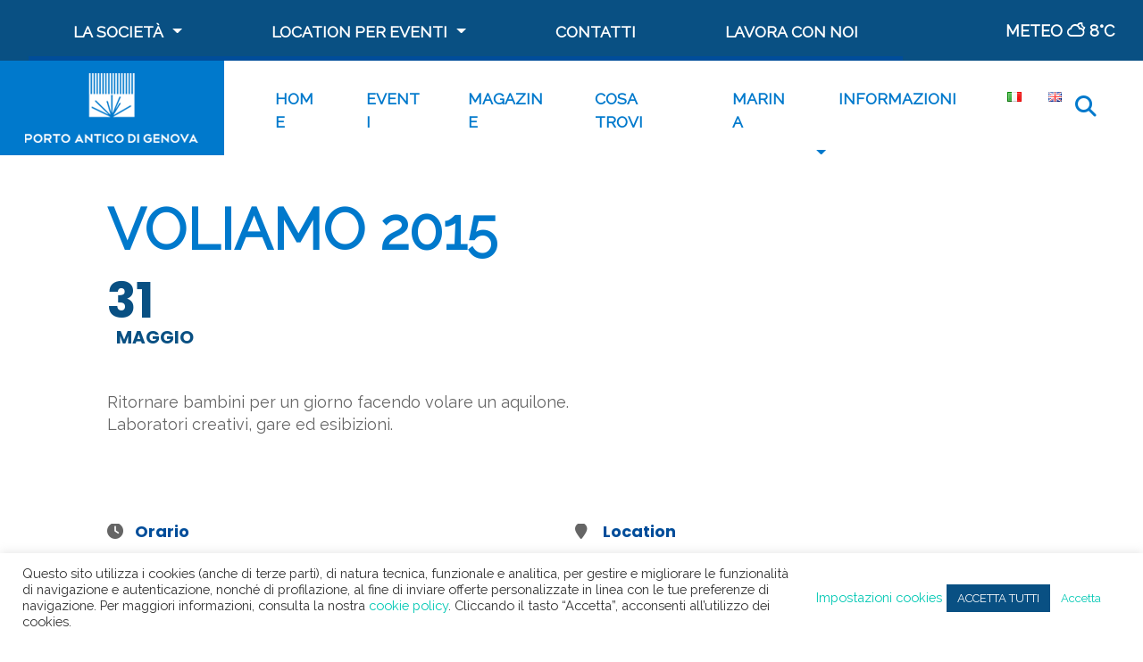

--- FILE ---
content_type: text/html; charset=UTF-8
request_url: https://portoantico.it/events/voliamo-2015/
body_size: 25286
content:
<!DOCTYPE html>
<html lang="it-IT">
<head><style>img.lazy{min-height:1px}</style><link href="https://portoantico.it/wp-content/plugins/w3-total-cache/pub/js/lazyload.min.js" as="script">
  <meta charset="UTF-8">
  <meta name="viewport" content="width=device-width, initial-scale=1.0">
  <meta http-equiv="X-UA-Compatible" content="ie=edge">
  <meta name="description" content="La piazza sul Mediterraneo">

  <meta name='robots' content='index, follow, max-image-preview:large, max-snippet:-1, max-video-preview:-1' />
	<style>img:is([sizes="auto" i], [sizes^="auto," i]) { contain-intrinsic-size: 3000px 1500px }</style>
	
	<!-- This site is optimized with the Yoast SEO plugin v25.0 - https://yoast.com/wordpress/plugins/seo/ -->
	<title>Voliamo 2015 - Porto Antico di Genova</title>
	<meta name="description" content="Laboratori creativi, gare ed esibizioni con gli aquiloni." />
	<link rel="canonical" href="https://portoantico.it/events/voliamo-2015/" />
	<meta property="og:locale" content="it_IT" />
	<meta property="og:type" content="article" />
	<meta property="og:title" content="Voliamo 2015 - Porto Antico di Genova" />
	<meta property="og:description" content="Laboratori creativi, gare ed esibizioni con gli aquiloni." />
	<meta property="og:url" content="https://portoantico.it/events/voliamo-2015/" />
	<meta property="og:site_name" content="Porto Antico di Genova" />
	<meta property="og:image" content="https://portoantico.it/wp-content/uploads/2014/05/voliamo-aquiloni.jpg" />
	<meta property="og:image:width" content="1200" />
	<meta property="og:image:height" content="900" />
	<meta property="og:image:type" content="image/jpeg" />
	<meta name="twitter:card" content="summary_large_image" />
	<script type="application/ld+json" class="yoast-schema-graph">{"@context":"https://schema.org","@graph":[{"@type":"WebPage","@id":"https://portoantico.it/events/voliamo-2015/","url":"https://portoantico.it/events/voliamo-2015/","name":"Voliamo 2015 - Porto Antico di Genova","isPartOf":{"@id":"https://portoantico.it/#website"},"primaryImageOfPage":{"@id":"https://portoantico.it/events/voliamo-2015/#primaryimage"},"image":{"@id":"https://portoantico.it/events/voliamo-2015/#primaryimage"},"thumbnailUrl":"https://portoantico.it/wp-content/uploads/2014/05/voliamo-aquiloni.jpg","datePublished":"2015-02-17T13:29:18+00:00","description":"Laboratori creativi, gare ed esibizioni con gli aquiloni.","breadcrumb":{"@id":"https://portoantico.it/events/voliamo-2015/#breadcrumb"},"inLanguage":"it-IT","potentialAction":[{"@type":"ReadAction","target":["https://portoantico.it/events/voliamo-2015/"]}]},{"@type":"ImageObject","inLanguage":"it-IT","@id":"https://portoantico.it/events/voliamo-2015/#primaryimage","url":"https://portoantico.it/wp-content/uploads/2014/05/voliamo-aquiloni.jpg","contentUrl":"https://portoantico.it/wp-content/uploads/2014/05/voliamo-aquiloni.jpg","width":1200,"height":900,"caption":"VoliAMO in Porto Antico"},{"@type":"BreadcrumbList","@id":"https://portoantico.it/events/voliamo-2015/#breadcrumb","itemListElement":[{"@type":"ListItem","position":1,"name":"Home","item":"https://portoantico.it/"},{"@type":"ListItem","position":2,"name":"Events","item":"https://portoantico.it/events/"},{"@type":"ListItem","position":3,"name":"Voliamo 2015"}]},{"@type":"WebSite","@id":"https://portoantico.it/#website","url":"https://portoantico.it/","name":"Porto Antico di Genova","description":"La piazza sul Mediterraneo","publisher":{"@id":"https://portoantico.it/#organization"},"potentialAction":[{"@type":"SearchAction","target":{"@type":"EntryPoint","urlTemplate":"https://portoantico.it/?s={search_term_string}"},"query-input":{"@type":"PropertyValueSpecification","valueRequired":true,"valueName":"search_term_string"}}],"inLanguage":"it-IT"},{"@type":"Organization","@id":"https://portoantico.it/#organization","name":"Porto Antico di Genova","url":"https://portoantico.it/","logo":{"@type":"ImageObject","inLanguage":"it-IT","@id":"https://portoantico.it/#/schema/logo/image/","url":"https://portoantico.it/wp-content/uploads/2020/03/Logo_Porto_Antico_di_Genova-e1588783208598.png","contentUrl":"https://portoantico.it/wp-content/uploads/2020/03/Logo_Porto_Antico_di_Genova-e1588783208598.png","width":203,"height":90,"caption":"Porto Antico di Genova"},"image":{"@id":"https://portoantico.it/#/schema/logo/image/"}}]}</script>
	<!-- / Yoast SEO plugin. -->


<link rel='dns-prefetch' href='//maps.googleapis.com' />
<link rel='dns-prefetch' href='//meet.jit.si' />
<link rel='dns-prefetch' href='//cdnjs.cloudflare.com' />
<link rel='dns-prefetch' href='//fonts.googleapis.com' />
<link rel="alternate" type="application/rss+xml" title="Porto Antico di Genova &raquo; Feed" href="https://portoantico.it/feed/" />
<link rel="alternate" type="application/rss+xml" title="Porto Antico di Genova &raquo; Feed dei commenti" href="https://portoantico.it/comments/feed/" />
<link rel="alternate" type="application/rss+xml" title="Porto Antico di Genova &raquo; Voliamo 2015 Feed dei commenti" href="https://portoantico.it/events/voliamo-2015/feed/" />
<script type="text/javascript">
/* <![CDATA[ */
window._wpemojiSettings = {"baseUrl":"https:\/\/s.w.org\/images\/core\/emoji\/16.0.1\/72x72\/","ext":".png","svgUrl":"https:\/\/s.w.org\/images\/core\/emoji\/16.0.1\/svg\/","svgExt":".svg","source":{"concatemoji":"https:\/\/portoantico.it\/wp-includes\/js\/wp-emoji-release.min.js?ver=6.8.3"}};
/*! This file is auto-generated */
!function(s,n){var o,i,e;function c(e){try{var t={supportTests:e,timestamp:(new Date).valueOf()};sessionStorage.setItem(o,JSON.stringify(t))}catch(e){}}function p(e,t,n){e.clearRect(0,0,e.canvas.width,e.canvas.height),e.fillText(t,0,0);var t=new Uint32Array(e.getImageData(0,0,e.canvas.width,e.canvas.height).data),a=(e.clearRect(0,0,e.canvas.width,e.canvas.height),e.fillText(n,0,0),new Uint32Array(e.getImageData(0,0,e.canvas.width,e.canvas.height).data));return t.every(function(e,t){return e===a[t]})}function u(e,t){e.clearRect(0,0,e.canvas.width,e.canvas.height),e.fillText(t,0,0);for(var n=e.getImageData(16,16,1,1),a=0;a<n.data.length;a++)if(0!==n.data[a])return!1;return!0}function f(e,t,n,a){switch(t){case"flag":return n(e,"\ud83c\udff3\ufe0f\u200d\u26a7\ufe0f","\ud83c\udff3\ufe0f\u200b\u26a7\ufe0f")?!1:!n(e,"\ud83c\udde8\ud83c\uddf6","\ud83c\udde8\u200b\ud83c\uddf6")&&!n(e,"\ud83c\udff4\udb40\udc67\udb40\udc62\udb40\udc65\udb40\udc6e\udb40\udc67\udb40\udc7f","\ud83c\udff4\u200b\udb40\udc67\u200b\udb40\udc62\u200b\udb40\udc65\u200b\udb40\udc6e\u200b\udb40\udc67\u200b\udb40\udc7f");case"emoji":return!a(e,"\ud83e\udedf")}return!1}function g(e,t,n,a){var r="undefined"!=typeof WorkerGlobalScope&&self instanceof WorkerGlobalScope?new OffscreenCanvas(300,150):s.createElement("canvas"),o=r.getContext("2d",{willReadFrequently:!0}),i=(o.textBaseline="top",o.font="600 32px Arial",{});return e.forEach(function(e){i[e]=t(o,e,n,a)}),i}function t(e){var t=s.createElement("script");t.src=e,t.defer=!0,s.head.appendChild(t)}"undefined"!=typeof Promise&&(o="wpEmojiSettingsSupports",i=["flag","emoji"],n.supports={everything:!0,everythingExceptFlag:!0},e=new Promise(function(e){s.addEventListener("DOMContentLoaded",e,{once:!0})}),new Promise(function(t){var n=function(){try{var e=JSON.parse(sessionStorage.getItem(o));if("object"==typeof e&&"number"==typeof e.timestamp&&(new Date).valueOf()<e.timestamp+604800&&"object"==typeof e.supportTests)return e.supportTests}catch(e){}return null}();if(!n){if("undefined"!=typeof Worker&&"undefined"!=typeof OffscreenCanvas&&"undefined"!=typeof URL&&URL.createObjectURL&&"undefined"!=typeof Blob)try{var e="postMessage("+g.toString()+"("+[JSON.stringify(i),f.toString(),p.toString(),u.toString()].join(",")+"));",a=new Blob([e],{type:"text/javascript"}),r=new Worker(URL.createObjectURL(a),{name:"wpTestEmojiSupports"});return void(r.onmessage=function(e){c(n=e.data),r.terminate(),t(n)})}catch(e){}c(n=g(i,f,p,u))}t(n)}).then(function(e){for(var t in e)n.supports[t]=e[t],n.supports.everything=n.supports.everything&&n.supports[t],"flag"!==t&&(n.supports.everythingExceptFlag=n.supports.everythingExceptFlag&&n.supports[t]);n.supports.everythingExceptFlag=n.supports.everythingExceptFlag&&!n.supports.flag,n.DOMReady=!1,n.readyCallback=function(){n.DOMReady=!0}}).then(function(){return e}).then(function(){var e;n.supports.everything||(n.readyCallback(),(e=n.source||{}).concatemoji?t(e.concatemoji):e.wpemoji&&e.twemoji&&(t(e.twemoji),t(e.wpemoji)))}))}((window,document),window._wpemojiSettings);
/* ]]> */
</script>
<link rel="stylesheet" href="https://portoantico.it/wp-content/cache/minify/f1c3d.css" media="all" />

<style id='wp-emoji-styles-inline-css' type='text/css'>

	img.wp-smiley, img.emoji {
		display: inline !important;
		border: none !important;
		box-shadow: none !important;
		height: 1em !important;
		width: 1em !important;
		margin: 0 0.07em !important;
		vertical-align: -0.1em !important;
		background: none !important;
		padding: 0 !important;
	}
</style>
<link rel="stylesheet" href="https://portoantico.it/wp-content/cache/minify/a5ff7.css" media="all" />

<style id='classic-theme-styles-inline-css' type='text/css'>
/*! This file is auto-generated */
.wp-block-button__link{color:#fff;background-color:#32373c;border-radius:9999px;box-shadow:none;text-decoration:none;padding:calc(.667em + 2px) calc(1.333em + 2px);font-size:1.125em}.wp-block-file__button{background:#32373c;color:#fff;text-decoration:none}
</style>
<style id='global-styles-inline-css' type='text/css'>
:root{--wp--preset--aspect-ratio--square: 1;--wp--preset--aspect-ratio--4-3: 4/3;--wp--preset--aspect-ratio--3-4: 3/4;--wp--preset--aspect-ratio--3-2: 3/2;--wp--preset--aspect-ratio--2-3: 2/3;--wp--preset--aspect-ratio--16-9: 16/9;--wp--preset--aspect-ratio--9-16: 9/16;--wp--preset--color--black: #000000;--wp--preset--color--cyan-bluish-gray: #abb8c3;--wp--preset--color--white: #ffffff;--wp--preset--color--pale-pink: #f78da7;--wp--preset--color--vivid-red: #cf2e2e;--wp--preset--color--luminous-vivid-orange: #ff6900;--wp--preset--color--luminous-vivid-amber: #fcb900;--wp--preset--color--light-green-cyan: #7bdcb5;--wp--preset--color--vivid-green-cyan: #00d084;--wp--preset--color--pale-cyan-blue: #8ed1fc;--wp--preset--color--vivid-cyan-blue: #0693e3;--wp--preset--color--vivid-purple: #9b51e0;--wp--preset--gradient--vivid-cyan-blue-to-vivid-purple: linear-gradient(135deg,rgba(6,147,227,1) 0%,rgb(155,81,224) 100%);--wp--preset--gradient--light-green-cyan-to-vivid-green-cyan: linear-gradient(135deg,rgb(122,220,180) 0%,rgb(0,208,130) 100%);--wp--preset--gradient--luminous-vivid-amber-to-luminous-vivid-orange: linear-gradient(135deg,rgba(252,185,0,1) 0%,rgba(255,105,0,1) 100%);--wp--preset--gradient--luminous-vivid-orange-to-vivid-red: linear-gradient(135deg,rgba(255,105,0,1) 0%,rgb(207,46,46) 100%);--wp--preset--gradient--very-light-gray-to-cyan-bluish-gray: linear-gradient(135deg,rgb(238,238,238) 0%,rgb(169,184,195) 100%);--wp--preset--gradient--cool-to-warm-spectrum: linear-gradient(135deg,rgb(74,234,220) 0%,rgb(151,120,209) 20%,rgb(207,42,186) 40%,rgb(238,44,130) 60%,rgb(251,105,98) 80%,rgb(254,248,76) 100%);--wp--preset--gradient--blush-light-purple: linear-gradient(135deg,rgb(255,206,236) 0%,rgb(152,150,240) 100%);--wp--preset--gradient--blush-bordeaux: linear-gradient(135deg,rgb(254,205,165) 0%,rgb(254,45,45) 50%,rgb(107,0,62) 100%);--wp--preset--gradient--luminous-dusk: linear-gradient(135deg,rgb(255,203,112) 0%,rgb(199,81,192) 50%,rgb(65,88,208) 100%);--wp--preset--gradient--pale-ocean: linear-gradient(135deg,rgb(255,245,203) 0%,rgb(182,227,212) 50%,rgb(51,167,181) 100%);--wp--preset--gradient--electric-grass: linear-gradient(135deg,rgb(202,248,128) 0%,rgb(113,206,126) 100%);--wp--preset--gradient--midnight: linear-gradient(135deg,rgb(2,3,129) 0%,rgb(40,116,252) 100%);--wp--preset--font-size--small: 13px;--wp--preset--font-size--medium: 20px;--wp--preset--font-size--large: 36px;--wp--preset--font-size--x-large: 42px;--wp--preset--spacing--20: 0.44rem;--wp--preset--spacing--30: 0.67rem;--wp--preset--spacing--40: 1rem;--wp--preset--spacing--50: 1.5rem;--wp--preset--spacing--60: 2.25rem;--wp--preset--spacing--70: 3.38rem;--wp--preset--spacing--80: 5.06rem;--wp--preset--shadow--natural: 6px 6px 9px rgba(0, 0, 0, 0.2);--wp--preset--shadow--deep: 12px 12px 50px rgba(0, 0, 0, 0.4);--wp--preset--shadow--sharp: 6px 6px 0px rgba(0, 0, 0, 0.2);--wp--preset--shadow--outlined: 6px 6px 0px -3px rgba(255, 255, 255, 1), 6px 6px rgba(0, 0, 0, 1);--wp--preset--shadow--crisp: 6px 6px 0px rgba(0, 0, 0, 1);}:where(.is-layout-flex){gap: 0.5em;}:where(.is-layout-grid){gap: 0.5em;}body .is-layout-flex{display: flex;}.is-layout-flex{flex-wrap: wrap;align-items: center;}.is-layout-flex > :is(*, div){margin: 0;}body .is-layout-grid{display: grid;}.is-layout-grid > :is(*, div){margin: 0;}:where(.wp-block-columns.is-layout-flex){gap: 2em;}:where(.wp-block-columns.is-layout-grid){gap: 2em;}:where(.wp-block-post-template.is-layout-flex){gap: 1.25em;}:where(.wp-block-post-template.is-layout-grid){gap: 1.25em;}.has-black-color{color: var(--wp--preset--color--black) !important;}.has-cyan-bluish-gray-color{color: var(--wp--preset--color--cyan-bluish-gray) !important;}.has-white-color{color: var(--wp--preset--color--white) !important;}.has-pale-pink-color{color: var(--wp--preset--color--pale-pink) !important;}.has-vivid-red-color{color: var(--wp--preset--color--vivid-red) !important;}.has-luminous-vivid-orange-color{color: var(--wp--preset--color--luminous-vivid-orange) !important;}.has-luminous-vivid-amber-color{color: var(--wp--preset--color--luminous-vivid-amber) !important;}.has-light-green-cyan-color{color: var(--wp--preset--color--light-green-cyan) !important;}.has-vivid-green-cyan-color{color: var(--wp--preset--color--vivid-green-cyan) !important;}.has-pale-cyan-blue-color{color: var(--wp--preset--color--pale-cyan-blue) !important;}.has-vivid-cyan-blue-color{color: var(--wp--preset--color--vivid-cyan-blue) !important;}.has-vivid-purple-color{color: var(--wp--preset--color--vivid-purple) !important;}.has-black-background-color{background-color: var(--wp--preset--color--black) !important;}.has-cyan-bluish-gray-background-color{background-color: var(--wp--preset--color--cyan-bluish-gray) !important;}.has-white-background-color{background-color: var(--wp--preset--color--white) !important;}.has-pale-pink-background-color{background-color: var(--wp--preset--color--pale-pink) !important;}.has-vivid-red-background-color{background-color: var(--wp--preset--color--vivid-red) !important;}.has-luminous-vivid-orange-background-color{background-color: var(--wp--preset--color--luminous-vivid-orange) !important;}.has-luminous-vivid-amber-background-color{background-color: var(--wp--preset--color--luminous-vivid-amber) !important;}.has-light-green-cyan-background-color{background-color: var(--wp--preset--color--light-green-cyan) !important;}.has-vivid-green-cyan-background-color{background-color: var(--wp--preset--color--vivid-green-cyan) !important;}.has-pale-cyan-blue-background-color{background-color: var(--wp--preset--color--pale-cyan-blue) !important;}.has-vivid-cyan-blue-background-color{background-color: var(--wp--preset--color--vivid-cyan-blue) !important;}.has-vivid-purple-background-color{background-color: var(--wp--preset--color--vivid-purple) !important;}.has-black-border-color{border-color: var(--wp--preset--color--black) !important;}.has-cyan-bluish-gray-border-color{border-color: var(--wp--preset--color--cyan-bluish-gray) !important;}.has-white-border-color{border-color: var(--wp--preset--color--white) !important;}.has-pale-pink-border-color{border-color: var(--wp--preset--color--pale-pink) !important;}.has-vivid-red-border-color{border-color: var(--wp--preset--color--vivid-red) !important;}.has-luminous-vivid-orange-border-color{border-color: var(--wp--preset--color--luminous-vivid-orange) !important;}.has-luminous-vivid-amber-border-color{border-color: var(--wp--preset--color--luminous-vivid-amber) !important;}.has-light-green-cyan-border-color{border-color: var(--wp--preset--color--light-green-cyan) !important;}.has-vivid-green-cyan-border-color{border-color: var(--wp--preset--color--vivid-green-cyan) !important;}.has-pale-cyan-blue-border-color{border-color: var(--wp--preset--color--pale-cyan-blue) !important;}.has-vivid-cyan-blue-border-color{border-color: var(--wp--preset--color--vivid-cyan-blue) !important;}.has-vivid-purple-border-color{border-color: var(--wp--preset--color--vivid-purple) !important;}.has-vivid-cyan-blue-to-vivid-purple-gradient-background{background: var(--wp--preset--gradient--vivid-cyan-blue-to-vivid-purple) !important;}.has-light-green-cyan-to-vivid-green-cyan-gradient-background{background: var(--wp--preset--gradient--light-green-cyan-to-vivid-green-cyan) !important;}.has-luminous-vivid-amber-to-luminous-vivid-orange-gradient-background{background: var(--wp--preset--gradient--luminous-vivid-amber-to-luminous-vivid-orange) !important;}.has-luminous-vivid-orange-to-vivid-red-gradient-background{background: var(--wp--preset--gradient--luminous-vivid-orange-to-vivid-red) !important;}.has-very-light-gray-to-cyan-bluish-gray-gradient-background{background: var(--wp--preset--gradient--very-light-gray-to-cyan-bluish-gray) !important;}.has-cool-to-warm-spectrum-gradient-background{background: var(--wp--preset--gradient--cool-to-warm-spectrum) !important;}.has-blush-light-purple-gradient-background{background: var(--wp--preset--gradient--blush-light-purple) !important;}.has-blush-bordeaux-gradient-background{background: var(--wp--preset--gradient--blush-bordeaux) !important;}.has-luminous-dusk-gradient-background{background: var(--wp--preset--gradient--luminous-dusk) !important;}.has-pale-ocean-gradient-background{background: var(--wp--preset--gradient--pale-ocean) !important;}.has-electric-grass-gradient-background{background: var(--wp--preset--gradient--electric-grass) !important;}.has-midnight-gradient-background{background: var(--wp--preset--gradient--midnight) !important;}.has-small-font-size{font-size: var(--wp--preset--font-size--small) !important;}.has-medium-font-size{font-size: var(--wp--preset--font-size--medium) !important;}.has-large-font-size{font-size: var(--wp--preset--font-size--large) !important;}.has-x-large-font-size{font-size: var(--wp--preset--font-size--x-large) !important;}
:where(.wp-block-post-template.is-layout-flex){gap: 1.25em;}:where(.wp-block-post-template.is-layout-grid){gap: 1.25em;}
:where(.wp-block-columns.is-layout-flex){gap: 2em;}:where(.wp-block-columns.is-layout-grid){gap: 2em;}
:root :where(.wp-block-pullquote){font-size: 1.5em;line-height: 1.6;}
</style>
<link rel="stylesheet" href="https://portoantico.it/wp-content/cache/minify/f0269.css" media="all" />



<link rel='stylesheet' id='weather-icons-css' href='https://cdnjs.cloudflare.com/ajax/libs/weather-icons/2.0.10/css/weather-icons.min.css?ver=2.0.10' type='text/css' media='all' />
<link rel="stylesheet" href="https://portoantico.it/wp-content/cache/minify/3e9bf.css" media="all" />



<link rel='stylesheet' id='portoantico-font-css' href='//fonts.googleapis.com/css?family=Open+Sans%7CRaleway&#038;display=swap&#038;ver=6.8.3' type='text/css' media='all' />
<link rel='stylesheet' id='evcal_google_fonts-css' href='https://fonts.googleapis.com/css?family=Noto+Sans%3A400%2C400italic%2C700%7CPoppins%3A700%2C800%2C900&#038;subset=latin%2Clatin-ext&#038;ver=4.9.7' type='text/css' media='all' />
<link rel="stylesheet" href="https://portoantico.it/wp-content/cache/minify/c70b8.css" media="all" />


<style id='evo_dynamic_styles-inline-css' type='text/css'>
.eventon_events_list .eventon_list_event .desc_trig, .evopop_top{background-color:#f1f1f1}.eventon_events_list .eventon_list_event .desc_trig:hover{background-color:#fbfbfb}.ajde_evcal_calendar .calendar_header p,
			.eventon_events_list .eventon_list_event .evoet_cx span.evoet_dayblock span, 
			.evo_pop_body .evoet_cx span.evoet_dayblock span,
			.ajde_evcal_calendar .evcal_evdata_row .evcal_evdata_cell h3.evo_h3,
			.evo_lightbox_content h3.evo_h3, h2.evo_h2, h3.evo_h3,h4.evo_h4,
			body .ajde_evcal_calendar h4.evo_h4, 
			.evo_content_in h4.evo_h4,
			.evo_metarow_ICS .evcal_evdata_cell p a,
			.eventon_events_list .eventon_list_event .evoet_cx span.evcal_desc2, 
			.eventon_list_event .evoet_cx span.evcal_event_title,
			.evoet_cx span.evcal_desc2,	
			.evo_metarow_ICS .evcal_evdata_cell p a, 
			.evo_metarow_learnMICS .evcal_col50 .evcal_evdata_cell p a,
			.eventon_list_event .evo_metarow_locImg p.evoLOCtxt .evo_loc_text_title,		
			.evo_clik_row .evo_h3,
			.evotax_term_card .evotax_term_details h2, 
			.evotax_term_card h3.evotax_term_subtitle,
			.ajde_evcal_calendar .evo_sort_btn,
			.eventon_main_section  #evcal_cur,	
			.ajde_evcal_calendar .calendar_header p.evo_month_title,		
			.ajde_evcal_calendar .eventon_events_list .evcal_month_line p,
			.eventon_events_list .eventon_list_event .evcal_cblock,			
			.ajde_evcal_calendar .evcal_month_line,
			.eventon_event .event_excerpt_in h3,
			.ajde_evcal_calendar .evo_footer_nav p.evo_month_title,
			.evo_eventon_live_now_section h3,
			.evo_tab_view .evo_tabs p.evo_tab,
			.evo_metarow_virtual .evo_live_now_tag,
			.evo_page_body .evo_sin_page .evosin_event_title{font-family:'Poppins', sans-serif}.ajde_evcal_calendar .eventon_events_list p,	
		.evo_lightbox p,
		.eventon_events_list .eventon_list_event .evoet_cx span, 
		.evo_pop_body .evoet_cx span,	
		.eventon_events_list .eventon_list_event .evoet_cx span.evcal_event_subtitle, 
		.evo_pop_body .evoet_cx span.evcal_event_subtitle,
		.ajde_evcal_calendar .eventon_list_event .event_description .evcal_btn, 
		.evo_pop_body .evcal_btn, .evcal_btn,
		.eventon_events_list .eventon_list_event .cancel_event .evo_event_headers, 
		.evo_pop_body .evo_event_headers.canceled,
		.eventon_events_list .eventon_list_event .evcal_list_a .evo_above_title span,
		.evo_pop_body .evcal_list_a .evo_above_title span,
		.evcal_evdata_row.evcal_event_details .evcal_evdata_cell p,
		#evcal_list .eventon_list_event .evoInput, .evo_pop_body .evoInput,
		.evcal_evdata_row .evcal_evdata_cell p, 
		#evcal_list .eventon_list_event p.no_events,
		.ajde_evcal_calendar .eventon_events_list .eventon_desc_in ul,
		.evoGuideCall em,
		.evo_cal_above span,
		.ajde_evcal_calendar .calendar_header .evo_j_dates .legend,
		.eventon_sort_line p, .eventon_filter_line p,
		.evcal_evdata_row{font-family:'Noto Sans',arial}.ajde_evcal_calendar .evo_sort_btn, .eventon_sf_field p, .evo_srt_sel p.fa{color:#B8B8B8}.ajde_evcal_calendar .evo_sort_btn:hover{color:#d8d8d8}#evcal_list .eventon_list_event .evoet_cx em, .evo_lightboxes .evoet_cx em{color:#202124}#evcal_list .eventon_list_event .evoet_cx em a{color:#202124}.eventon_events_list .eventon_list_event a,
				.evocard_row .evo_metarow_organizer .evo_card_organizer_social a,
				.evo_lightbox .evo_tax_social_media a{color:#656565}
				#evcal_list .eventon_list_event .event_description .evcal_btn, 
				#evcal_list .eventon_list_event .event_description .evcal_btn p, 
				body .evo_lightboxes .evo_lightbox_body.evo_pop_body .evcal_btn,
				.ajde_evcal_calendar .eventon_list_event .event_description .evcal_btn, 
				.evo_lightbox .evcal_btn, body .evcal_btn,
				.evo_lightbox.eventon_events_list .eventon_list_event a.evcal_btn,
				.evcal_btn,.evo_btn_arr,.evo_btn_arr_circ{color:#ffffff;background:#00aafb;}#evcal_list .eventon_list_event .event_description .evcal_btn:hover, 
				body .evo_lightboxes .evo_lightbox_body.evo_pop_body .evcal_btn:hover,
				.ajde_evcal_calendar .eventon_list_event .event_description .evcal_btn:hover, 
				.evo_pop_body .evcal_btn:hover, .evcal_btn:hover,.evcal_evdata_row.evo_clik_row:hover{color:#fff;background:#00aafb;}.evcal_evdata_row.evo_clik_row:hover &gt; *, .evcal_evdata_row.evo_clik_row:hover i{color:#fff}.eventon_list_event .evo_btn_secondary, 
				.ajde_evcal_calendar .eventon_list_event .event_description .evcal_btn.evo_btn_secondary,
				.evo_lightbox .evcal_btn.evo_btn_secondary, 
				body .evcal_btn.evo_btn_secondary,
				#evcal_list .eventon_list_event .event_description .evcal_btn.evo_btn_secondary,
				.evcal_btn.evo_btn_secondary,
				.evo_btn_secondary{color:#ffffff;background:#d2d2d2;}.eventon_list_event .evo_btn_secondary:hover, 
				.ajde_evcal_calendar .eventon_list_event .event_description .evcal_btn.evo_btn_secondary:hover,
				.evo_lightbox .evcal_btn.evo_btn_secondary:hover, 
				body .evcal_btn.evo_btn_secondary:hover,
				#evcal_list .eventon_list_event .event_description .evcal_btn.evo_btn_secondary:hover,
				.eventon_list_event .evo_btn_secondary:hover, 
				.evcal_btn.evo_btn_secondary:hover,
				.evo_btn_secondary:hover{color:#ffffff;background:#bebebe;}.evocard_row .evcal_evdata_icons i, .evocard_row .evcal_evdata_custometa_icons i{color:#656565;font-size:18px;}.evcal_evdata_row .evcal_evdata_cell h3, .evo_clik_row .evo_h3{font-size:18px}#evcal_list .eventon_list_event .evcal_cblock, .evo_lightboxes .evo_pop_body .evcal_cblock{color:#202124}.evcal_evdata_row .evcal_evdata_cell h2, .evcal_evdata_row .evcal_evdata_cell h3, .evorow .evo_clik_row h3, 
			.evcal_evdata_row .evcal_evdata_cell h3 a{color:#202124}#evcal_list .eventon_list_event .evcal_eventcard p, 
				.ajde_evcal_calendar .eventon_events_list .eventon_desc_in ul,
				.evo_lightboxes .evo_pop_body .evcal_evdata_row .evcal_evdata_cell p,
				.evo_lightboxes .evcal_evdata_cell p a{color:#656565}.ajde_evcal_calendar #evcal_head.calendar_header #evcal_cur, .ajde_evcal_calendar .evcal_month_line p, .ajde_evcal_calendar .evo_footer_nav p.evo_month_title{color:#202124}.eventon_events_list .eventon_list_event .event_description, .evo_lightbox.eventcard .evo_lightbox_body{background-color:#fdfdfd}.evocard_box{background-color:#f3f3f3}.evcal_event_details .evcal_evdata_cell.shorter_desc .eventon_desc_in:after{background:linear-gradient(to top,	#f3f3f3 20%, #f3f3f300 80%)}.event_description .bordb, #evcal_list .bordb, .eventon_events_list .eventon_list_event .event_description, .bordr, #evcal_list,
					#evcal_list p.desc_trig_outter, 
					.evopop_top,
					.evo_pop_body .bordb{border-color:#d5d5d5}.eventon_events_list .eventon_list_event .evcal_list_a.featured_event{background-color:#fff6e2}.eventon_events_list .eventon_list_event .desc_trig:hover{border-left-width:7px}.eventon_events_list .eventon_list_event .evcal_list_a.featured_event:hover{background-color:#ffecc5}.eventon_events_list .eventon_list_event .evoet_cx span.evo_above_title span.featured, .evo_pop_body .evoet_cx span.evo_above_title span.featured,
				.evosv_grid .evosv_tag.featured{color:#ffffff;background-color:#ffcb55;}.eventon_events_list .eventon_list_event .evoet_cx span.evo_above_title span.completed, .evo_pop_body .evoet_cx span.evo_above_title span.completed,
				.evosv_grid .evosv_tag.completed{color:#ffffff;background-color:#585858;}.evoet_cx .evo_ep_bar b, .evoet_cx .evo_ep_bar b:before{background-color:#f79191}.evoet_cx .evo_ep_bar.evo_completed b{background-color:#9a9a9a}.ajde_evcal_calendar.color #evcal_list .eventon_list_event .evcal_cblock,
				.ajde_evcal_calendar.color #evcal_list.eventon_events_list .eventon_list_event p .evoet_cx span.evcal_event_title,
				.ajde_evcal_calendar.color #evcal_list .eventon_list_event .evoet_cx span.evcal_event_title,
				.ajde_evcal_calendar.color #evcal_list .eventon_list_event .evoet_cx span.evcal_event_subtitle,
				.ajde_evcal_calendar.color #evcal_list .eventon_list_event .evoet_cx em,
				.ajde_evcal_calendar.color #evcal_list .eventon_list_event .evoet_cx .evcal_desc_info,
				.ajde_evcal_calendar.color .eventon_events_list .eventon_list_event .evcal_cblock em.evo_day,
				.ajde_evcal_calendar.color .evoet_cx span,
				.ajde_evcal_calendar.color .evoet_cx .evo_below_title .status_reason,
				.ajde_evcal_calendar.color .evoet_cx .evo_tz_time .evo_tz,
				.ajde_evcal_calendar.color .evoet_cx .evo_mytime.tzo_trig i,
				.ajde_evcal_calendar.color .evoet_cx .evo_mytime.tzo_trig b,
				.ajde_evcal_calendar.color .evoet_cx em i,
				.ajde_evcal_calendar.color .evoet_cx .evo_ep_pre,
				.ajde_evcal_calendar.color .evoet_cx .evo_ep_time,
				.ajde_evcal_calendar.color .evoet_cx .evo_mytime.tzo_trig:hover i,
				.ajde_evcal_calendar.color .evoet_cx .evo_mytime.tzo_trig:hover b,

				.evo_lightboxes .color.eventon_list_event .evcal_cblock,
				.evo_lightboxes .color.eventon_list_event .evoet_cx span,
				.evo_lightboxes .color.eventon_list_event .evoet_cx span.evcal_event_title,
				.evo_lightboxes .color.eventon_list_event .evoet_cx span.evcal_event_subtitle,
				.evo_lightboxes .color.eventon_list_event .evoet_cx em,
				.evo_lightboxes .color.eventon_list_event .evoet_cx .evcal_desc_info,
				.evo_lightboxes .color.eventon_list_event .evcal_cblock em.evo_day,
				.evo_lightboxes .color.eventon_list_event .evoet_cx .evo_tz_time &gt; *,
				.evo_lightboxes .color.eventon_list_event .evoet_cx .evo_mytime.tzo_trig i,
				.evo_lightboxes .color.eventon_list_event .evoet_cx .evo_mytime.tzo_trig b{color:#ffffff}.event_description .evcal_close{background-color:#f7f7f7}.event_description .evcal_close:hover{background-color:#f1f1f1}.evo_lightboxes .evopopclose, .evo_lightboxes .evolbclose{background-color:#202124}.evo_lightboxes .evopopclose:hover, .evo_lightboxes .evolbclose:hover{background-color:#cfcfcf}.evo_lightboxes .evolbclose:before, .evo_lightboxes .evolbclose:after{background-color:#ffffff}.evo_lightboxes .evolbclose:hover:before, .evo_lightboxes .evolbclose:hover:after{background-color:#666666}#evcal_list .evorow.getdirections, .evo_pop_body .evorow.getdirections{background-color:#ffffff}#evcal_list .evorow.getdirections .evoInput, .evo_pop_body .evorow.getdirections .evoInput{color:#888888}.ajde_evcal_calendar #evcal_list.eventon_events_list .eventon_list_event p .evoet_cx span.evcal_event_title{color:#202124}.eventon_events_list .eventon_list_event .evoet_cx span.evcal_event_subtitle, 
				.evo_lightboxes .evo_pop_body .evoet_cx span.evcal_event_subtitle{color:#202124}.fp_popup_option i{color:#999;font-size:22px;}.evo_cal_above span{color:#ffffff;background-color:#656565;}.evo_cal_above span.evo-gototoday-btn{color:#ffffff;background-color:#ADADAD;}.evo_cal_above span.evo-gototoday-btn:hover{color:#ffffff;background-color:#d3d3d3;}.ajde_evcal_calendar .calendar_header .evo_j_dates .legend a{color:#656565;background-color:#f5f5f5;}.ajde_evcal_calendar .calendar_header .evo_j_dates .legend a.current{color:#656565;background-color:#CFCFCF;}.ajde_evcal_calendar .calendar_header .evo_j_dates .legend a.set{color:#656565;background-color:#fed584;}.ajde_evcal_calendar .calendar_header .evcal_arrows, .evo_footer_nav .evcal_arrows{border-color:#737373;background-color:#ffffff;}.ajde_evcal_calendar .calendar_header .evcal_arrows:hover, .evo_footer_nav .evcal_arrows:hover{background-color:#202124;}.ajde_evcal_calendar .calendar_header .evcal_arrows:before,.evo_footer_nav .evcal_arrows:before{border-color:#737373}.ajde_evcal_calendar .calendar_header .evcal_arrows.evcal_btn_next:hover:before,.ajde_evcal_calendar .calendar_header .evcal_arrows.evcal_btn_prev:hover:before,.evo_footer_nav .evcal_arrows.evcal_btn_prev:hover:before,.evo_footer_nav .evcal_arrows.evcal_btn_next:hover:before{border-color:#e2e2e2}.eventon_events_list .eventon_list_event .evoet_cx span.evo_above_title span, .evo_pop_body .evoet_cx span.evo_above_title span{color:#ffffff;background-color:#F79191;}.eventon_events_list .eventon_list_event .evoet_cx span.evo_above_title span.canceled, .evo_pop_body .evoet_cx span.evo_above_title span.canceled{color:#ffffff;background-color:#F79191;}.eventon_events_list .eventon_list_event .evoet_cx span.evo_above_title span.vir,, .evo_pop_body .evoet_cx span.evo_above_title span.vir,
				.evosv_grid .evosv_tag.vir{color:#ffffff;background-color:#5bdaf7;}.eventon_events_list .eventon_list_event .evoet_cx span.evo_above_title span.postponed, .evo_pop_body .evoet_cx span.evo_above_title span.postponed,
			.evosv_grid .evosv_tag.postponed{color:#ffffff;background-color:#e3784b;}.eventon_events_list .eventon_list_event .evoet_cx span.evo_above_title span.movedonline, .evo_pop_body .evoet_cx span.evo_above_title span.movedonline,
			.evosv_grid .evosv_tag.movedonline{color:#ffffff;background-color:#6edccd;}.eventon_events_list .eventon_list_event .evoet_cx span.evo_above_title span.rescheduled, .evo_pop_body .evoet_cx span.evo_above_title span.rescheduled,
			.evosv_grid .evosv_tag.rescheduled{color:#ffffff;background-color:#67ef78;}.ajde_evcal_calendar #evcal_list.eventon_events_list .eventon_list_event .cancel_event.evcal_list_a, .evo_lightbox_body.eventon_list_event.cancel_event .evopop_top{background-color:#b0b0b0}.eventon_events_list .eventon_list_event .cancel_event.evcal_list_a:before{color:#333333}#eventon_loadbar{background-color:#efefef}#eventon_loadbar:before{background-color:#f5b87a}.evoet_cx .evcal_desc3 em.evocmd_button, #evcal_list .evoet_cx .evcal_desc3 em.evocmd_button{color:#ffffff;background-color:#237dbd;}.evo_metarow_socialmedia a.evo_ss:hover{background-color:#9d9d9d;}.evo_metarow_socialmedia a.evo_ss i{color:#656565;}.evo_metarow_socialmedia a.evo_ss:hover i{color:#ffffff;}.evo_metarow_socialmedia .evo_sm{border-color:#cdcdcd}.eventon_events_list .evoShow_more_events span{background-color:#b4b4b4;color:#ffffff;}.evo_card_health_boxes .evo_health_b{background-color:#ececec;color:#202124;}.evo_card_health_boxes .evo_health_b svg, .evo_card_health_boxes .evo_health_b i.fa{fill:#202124;color:#202124;}.evo_health_b.ehb_other{border-color:#e8e8e8}.eventon_list_event .evoet_cx em.evo_mytime.tzo_trig i
				{color:#2eb4dc}.eventon_list_event .evoet_cx em.evo_mytime,
				.eventon_list_event .evoet_cx em.evo_mytime.tzo_trig:hover,
				.eventon_list_event .evoet_cx em.evo_mytime,
				.eventon_list_event .evcal_evdata_cell .evo_mytime,
				.eventon_list_event .evcal_evdata_cell .evo_mytime.tzo_trig{background-color:#2eb4dc}.eventon_list_event .evoet_cx em.evo_mytime &gt;*, 
				.eventon_list_event .evcal_evdata_cell .evo_mytime &gt;*,
				.eventon_list_event .evoet_cx em.evo_mytime.tzo_trig:hover &gt;*{color:#ffffff}.eventon_events_list .evose_repeat_header span.title{background-color:#fed584;color:#202124;}.eventon_events_list .evose_repeat_header .ri_nav a, 
				.eventon_events_list .evose_repeat_header .ri_nav a:visited, 
				.eventon_events_list .evose_repeat_header .ri_nav a:hover{color:#656565}.eventon_events_list .evose_repeat_header .ri_nav b{border-color:#808080}body .EVOSR_section a.evo_do_search, body a.evosr_search_btn, .evo_search_bar_in a.evosr_search_btn{color:#3d3d3d}body .EVOSR_section a.evo_do_search:hover, body a.evosr_search_btn:hover, .evo_search_bar_in a.evosr_search_btn:hover{color:#bbbbbb}body .EVOSR_section input[type=text], .evo_search_bar input[type=text]{border-color:#202124;background-color:#ffffff;}.evosr_blur{background-color:#f9d789;color:#14141E;}.evo_search_results_count span{background-color:#202124;color:#ffffff;}body .EVOSR_section input[type=text]:hover, .evo_search_bar input[type=text]:hover{border-color:#202124}.evo_search_results_count{color:#14141E}.evo_eventon_live_now_section h3{color:#202124}.evo_eventon_live_now_section .evo_eventon_now_next{background-color:#ececec}.evo_eventon_live_now_section .evo_eventon_now_next h3{color:#202124}.evo_eventon_live_now_section .evo_eventon_now_next h3 .evo_countdowner{background-color:#656565;color:#ffffff;}.evo_eventon_live_now_section p.evo_eventon_no_events_now{background-color:#d6f5d2;color:#888888;}.ajde_evcal_calendar.esty_1 #evcal_list .eventon_list_event.no_events p.no_events,   .ajde_evcal_calendar.esty_2 #evcal_list .eventon_list_event.no_events p.no_events, .ajde_evcal_calendar.esty_3 #evcal_list .eventon_list_event.no_events p.no_events{background-color:#ffffff}.ajde_evcal_calendar.esty_1 #evcal_list .eventon_list_event.no_events p.no_events, .ajde_evcal_calendar.esty_2 #evcal_list .eventon_list_event.no_events p.no_events,.ajde_evcal_calendar.esty_3 #evcal_list .eventon_list_event.no_events p.no_events, .ajde_evcal_calendar.esty_1 #evcal_list .eventon_list_event.no_events p.no_events a, .ajde_evcal_calendar.esty_2 #evcal_list .eventon_list_event.no_events p.no_events a, .ajde_evcal_calendar.esty_3 #evcal_list .eventon_list_event.no_events p.no_events a{color:#202124}.ajde_evcal_calendar.esty_0 #evcal_list .eventon_list_event.no_events p.no_events,   .ajde_evcal_calendar.esty_4 #evcal_list .eventon_list_event.no_events p.no_events{background-color:#ffffff}.ajde_evcal_calendar.esty_0 #evcal_list .eventon_list_event.no_events p.no_events, .ajde_evcal_calendar.esty_4 #evcal_list .eventon_list_event.no_events p.no_events,.ajde_evcal_calendar.esty_0 #evcal_list .eventon_list_event.no_events p.no_events a,.ajde_evcal_calendar.esty_4 #evcal_list .eventon_list_event.no_events p.no_events a{color:#202124}.evoslider.cs_tb .evo_slider_outter .evoslider_nav, .evoslider.cs_lr .evo_slider_outter .evoslider_nav{background-color:#f1f1f1;color:#808080;}.evoslider .evoslider_dots span{background-color:#e1e1e1}.evoslider .evoslider_dots span:hover{background-color:#ababab}.evoslider .evoslider_dots span.f em{border-color:#a9a9a9}.evoslider .evosl_footer_outter .nav:hover{background-color:#ffffff}.evoslider .evosl_footer_outter .nav{background-color:#ffffff;border-color:#222222;color:#222222;}/* General calendar */
.eventon_events_list .eventon_list_event .mul_val .evcal_desc {padding-left: 110px;}
.ajde_evcal_calendar.boxy.boxstyle1 #evcal_list .eventon_list_event .evcal_desc span.evcal_event_title {white-space: inherit;}
.ajde_evcal_calendar .calendar_header .evcal_arrows {
    color: #ffffff;
    border: 0;
    background-color: #02c8b4;
}
.ajde_evcal_calendar .calendar_header .evcal_arrows:hover {
    background-color: #0079cc;
    transition: 0.35s;
}
.ajde_evcal_calendar .calendar_header .evcal_arrows i {
top: 9px;
border-top: 3px solid #ffffff;
}
.ajde_evcal_calendar .calendar_header .evcal_arrows i:before {border-left: 3px solid #fff;}

.evcal_event_title {color: #ffffff!important;}

/* Single event */

.evocard_box {
background-color: transparent!important;
}
.single .evo_event_progress {display: none!important;}
.ajde_evcal_calendar #evcal_head.calendar_header #evcal_cur {display: none;}
#evcal_list p.desc_trig_outter {border-bottom: 0!important;}
#evcal_cur {color: #0079cc!important;}
 .eventon_events_list .eventon_list_event .desc_trig, .eventon_events_list .eventon_list_event .desc_trig:hover  {background-color: #fbfbfb;}
#evcal_list .eventon_list_event .evcal_cblock, .evo_lightboxes .evo_pop_body .evcal_cblock {color: #0079cc;}
 .eventon_events_list .eventon_list_event .event_description {background-color: #ffffff!important;}
.single-ajde_events .eventon_events_list .eventon_list_event .desc_trig, .evopop_top {
background-color: #ffffff!important;
border: 0!important;
}
.evo_metarow_directimg {display: none!important;}
.evcal_event_details .evcal_evdata_cell.shorter_desc {height: 100%!important;}
.eventon_details_shading_bot {display: none!important;}
.evo_sin_page #evcal_list .eventon_list_event {
border: 0!important; 
border-radius: 0px!important;
}
.single-ajde_events #evcal_list .eventon_list_event p a.desc_trig {height:  105px!important;}
.single-ajde_events .evcal_cblock .evo_start { font-size:  45px!important; color: #0079cc!important;}
.single-ajde_events .evcal_cblock .evo_start em.month {
    font-size: 20px!important;
    font-weight: 600!important;
    color: #0079cc!important;
}
.single-ajde_events .evcal_cblock .evo_start em.month {
    font-size: 20px!important;
    font-weight: 600!important;
    color: #0079cc!important;
}

.evcal_cblock .time {
    font-size: 20px!important;
    font-weight: 600!important;
    color: #0079cc!important;
}

.evcal_evdata_row {padding: 25px 0;}
.eventon_events_list .eventon_list_event .evcal_list_a:after, .evcal_list_a:after {background-color: #ffffff!important;}
.eventon_events_list .eventon_list_event .event_description {border: 0; }
.eventon_main_section, #eventon_comments {padding: 0px;}
.single-ajde_events .evcal_cblock .evo_end:before {
    height: 3px;
    width: 6px;
    margin-left: 2px;
    top: 35%;
}
.single-ajde_events .evcal_cblock .evo_end {
font-size: 30px;
padding-left: 15px;
margin-top: 0px;
}
.single-ajde_events .evcal_cblock .evo_end em.month {font-size: 11px;}
.single-ajde_events #evcal_list .eventon_list_event .evcal_desc span.evcal_event_title {display: none;}
#evcal_list .eventon_list_event .evcal_eventcard p {font-size: 18px;}
.evcal_evdata_img {display: none!important;}	
#evcal_list .bordb {border: 0; }
#evcal_list .eventon_list_event .event_description .evo_metarow_details ul {
    padding: 0px 0px 5px 20px!important;
    list-style-type: disc;
    font-size: 18px;
}
.evo_metarow_ICS {display: none!important;}
.eventon_full_description .padb5 {display: none!important;}	
/* .event_description .evcal_evdata_icons {display: none!important;} */	
.event_description .evcal_evdata_cell {padding-left: 0px;}	
.evo_metarow_time_location .bordr {border: 0;}
.evcal_evdata_row .evcal_evdata_cell h3 {color: #004d9a;}

evcal_evdata_icons {display: none!important;}

.evcal_evdata_cell {padding-left: 0!important;}

@media (max-width: 568px) {
.evcal_eventcard .evcal_evdata_row .evcal_evdata_cell {margin-left: 0!important;}
}

/* Mappa eventi */

.single .evocard_box {border-radius: 0!important;}

#evcal_list .eventon_list_event .event_description .evcal_gmaps {height: 400px;}

.evoInput::-webkit-input-placeholder { /* Chrome and Safari */
   color: #999999;
}
 
.evoInput:-moz-placeholder { /* Mozilla Firefox 4 to 18 */
   color: #999999;
   opacity: 1;
}
 
.evoInput::-moz-placeholder { /* Mozilla Firefox 19+ */
   color: #999999;
   opacity: 1;
}
 
.evoInput:-ms-input-placeholder { /* Internet Explorer 10-11 */
   color: #999999;
}
 
.evoInput ::-ms-input-placeholder { /* Microsoft Edge */
   color: #aaa;
}

/* Link evento */

.evcal_evdata_row .evcal_evdata_cell h3 a {color: #004d9a!important;}

.evcal_evdata_row .evcal_evdata_cell h3 a:hover {color: #02c8b4!important;}

@media (max-width: 767px) {
.ajde_evcal_calendar.boxy.box_2 .eventon_list_event {width: 100%;}
}

@media (max-width: 480px) {
.evcal_evdata_row .evcal_evdata_cell h3 {padding-left: 0px!important;}
}
.eventon_events_list .eventon_list_event .desc_trig, .evopop_top{background-color:#f1f1f1}.eventon_events_list .eventon_list_event .desc_trig:hover{background-color:#fbfbfb}.ajde_evcal_calendar .calendar_header p,
			.eventon_events_list .eventon_list_event .evoet_cx span.evoet_dayblock span, 
			.evo_pop_body .evoet_cx span.evoet_dayblock span,
			.ajde_evcal_calendar .evcal_evdata_row .evcal_evdata_cell h3.evo_h3,
			.evo_lightbox_content h3.evo_h3, h2.evo_h2, h3.evo_h3,h4.evo_h4,
			body .ajde_evcal_calendar h4.evo_h4, 
			.evo_content_in h4.evo_h4,
			.evo_metarow_ICS .evcal_evdata_cell p a,
			.eventon_events_list .eventon_list_event .evoet_cx span.evcal_desc2, 
			.eventon_list_event .evoet_cx span.evcal_event_title,
			.evoet_cx span.evcal_desc2,	
			.evo_metarow_ICS .evcal_evdata_cell p a, 
			.evo_metarow_learnMICS .evcal_col50 .evcal_evdata_cell p a,
			.eventon_list_event .evo_metarow_locImg p.evoLOCtxt .evo_loc_text_title,		
			.evo_clik_row .evo_h3,
			.evotax_term_card .evotax_term_details h2, 
			.evotax_term_card h3.evotax_term_subtitle,
			.ajde_evcal_calendar .evo_sort_btn,
			.eventon_main_section  #evcal_cur,	
			.ajde_evcal_calendar .calendar_header p.evo_month_title,		
			.ajde_evcal_calendar .eventon_events_list .evcal_month_line p,
			.eventon_events_list .eventon_list_event .evcal_cblock,			
			.ajde_evcal_calendar .evcal_month_line,
			.eventon_event .event_excerpt_in h3,
			.ajde_evcal_calendar .evo_footer_nav p.evo_month_title,
			.evo_eventon_live_now_section h3,
			.evo_tab_view .evo_tabs p.evo_tab,
			.evo_metarow_virtual .evo_live_now_tag,
			.evo_page_body .evo_sin_page .evosin_event_title{font-family:'Poppins', sans-serif}.ajde_evcal_calendar .eventon_events_list p,	
		.evo_lightbox p,
		.eventon_events_list .eventon_list_event .evoet_cx span, 
		.evo_pop_body .evoet_cx span,	
		.eventon_events_list .eventon_list_event .evoet_cx span.evcal_event_subtitle, 
		.evo_pop_body .evoet_cx span.evcal_event_subtitle,
		.ajde_evcal_calendar .eventon_list_event .event_description .evcal_btn, 
		.evo_pop_body .evcal_btn, .evcal_btn,
		.eventon_events_list .eventon_list_event .cancel_event .evo_event_headers, 
		.evo_pop_body .evo_event_headers.canceled,
		.eventon_events_list .eventon_list_event .evcal_list_a .evo_above_title span,
		.evo_pop_body .evcal_list_a .evo_above_title span,
		.evcal_evdata_row.evcal_event_details .evcal_evdata_cell p,
		#evcal_list .eventon_list_event .evoInput, .evo_pop_body .evoInput,
		.evcal_evdata_row .evcal_evdata_cell p, 
		#evcal_list .eventon_list_event p.no_events,
		.ajde_evcal_calendar .eventon_events_list .eventon_desc_in ul,
		.evoGuideCall em,
		.evo_cal_above span,
		.ajde_evcal_calendar .calendar_header .evo_j_dates .legend,
		.eventon_sort_line p, .eventon_filter_line p,
		.evcal_evdata_row{font-family:'Noto Sans',arial}.ajde_evcal_calendar .evo_sort_btn, .eventon_sf_field p, .evo_srt_sel p.fa{color:#B8B8B8}.ajde_evcal_calendar .evo_sort_btn:hover{color:#d8d8d8}#evcal_list .eventon_list_event .evoet_cx em, .evo_lightboxes .evoet_cx em{color:#202124}#evcal_list .eventon_list_event .evoet_cx em a{color:#202124}.eventon_events_list .eventon_list_event a,
				.evocard_row .evo_metarow_organizer .evo_card_organizer_social a,
				.evo_lightbox .evo_tax_social_media a{color:#656565}
				#evcal_list .eventon_list_event .event_description .evcal_btn, 
				#evcal_list .eventon_list_event .event_description .evcal_btn p, 
				body .evo_lightboxes .evo_lightbox_body.evo_pop_body .evcal_btn,
				.ajde_evcal_calendar .eventon_list_event .event_description .evcal_btn, 
				.evo_lightbox .evcal_btn, body .evcal_btn,
				.evo_lightbox.eventon_events_list .eventon_list_event a.evcal_btn,
				.evcal_btn,.evo_btn_arr,.evo_btn_arr_circ{color:#ffffff;background:#00aafb;}#evcal_list .eventon_list_event .event_description .evcal_btn:hover, 
				body .evo_lightboxes .evo_lightbox_body.evo_pop_body .evcal_btn:hover,
				.ajde_evcal_calendar .eventon_list_event .event_description .evcal_btn:hover, 
				.evo_pop_body .evcal_btn:hover, .evcal_btn:hover,.evcal_evdata_row.evo_clik_row:hover{color:#fff;background:#00aafb;}.evcal_evdata_row.evo_clik_row:hover &gt; *, .evcal_evdata_row.evo_clik_row:hover i{color:#fff}.eventon_list_event .evo_btn_secondary, 
				.ajde_evcal_calendar .eventon_list_event .event_description .evcal_btn.evo_btn_secondary,
				.evo_lightbox .evcal_btn.evo_btn_secondary, 
				body .evcal_btn.evo_btn_secondary,
				#evcal_list .eventon_list_event .event_description .evcal_btn.evo_btn_secondary,
				.evcal_btn.evo_btn_secondary,
				.evo_btn_secondary{color:#ffffff;background:#d2d2d2;}.eventon_list_event .evo_btn_secondary:hover, 
				.ajde_evcal_calendar .eventon_list_event .event_description .evcal_btn.evo_btn_secondary:hover,
				.evo_lightbox .evcal_btn.evo_btn_secondary:hover, 
				body .evcal_btn.evo_btn_secondary:hover,
				#evcal_list .eventon_list_event .event_description .evcal_btn.evo_btn_secondary:hover,
				.eventon_list_event .evo_btn_secondary:hover, 
				.evcal_btn.evo_btn_secondary:hover,
				.evo_btn_secondary:hover{color:#ffffff;background:#bebebe;}.evocard_row .evcal_evdata_icons i, .evocard_row .evcal_evdata_custometa_icons i{color:#656565;font-size:18px;}.evcal_evdata_row .evcal_evdata_cell h3, .evo_clik_row .evo_h3{font-size:18px}#evcal_list .eventon_list_event .evcal_cblock, .evo_lightboxes .evo_pop_body .evcal_cblock{color:#202124}.evcal_evdata_row .evcal_evdata_cell h2, .evcal_evdata_row .evcal_evdata_cell h3, .evorow .evo_clik_row h3, 
			.evcal_evdata_row .evcal_evdata_cell h3 a{color:#202124}#evcal_list .eventon_list_event .evcal_eventcard p, 
				.ajde_evcal_calendar .eventon_events_list .eventon_desc_in ul,
				.evo_lightboxes .evo_pop_body .evcal_evdata_row .evcal_evdata_cell p,
				.evo_lightboxes .evcal_evdata_cell p a{color:#656565}.ajde_evcal_calendar #evcal_head.calendar_header #evcal_cur, .ajde_evcal_calendar .evcal_month_line p, .ajde_evcal_calendar .evo_footer_nav p.evo_month_title{color:#202124}.eventon_events_list .eventon_list_event .event_description, .evo_lightbox.eventcard .evo_lightbox_body{background-color:#fdfdfd}.evocard_box{background-color:#f3f3f3}.evcal_event_details .evcal_evdata_cell.shorter_desc .eventon_desc_in:after{background:linear-gradient(to top,	#f3f3f3 20%, #f3f3f300 80%)}.event_description .bordb, #evcal_list .bordb, .eventon_events_list .eventon_list_event .event_description, .bordr, #evcal_list,
					#evcal_list p.desc_trig_outter, 
					.evopop_top,
					.evo_pop_body .bordb{border-color:#d5d5d5}.eventon_events_list .eventon_list_event .evcal_list_a.featured_event{background-color:#fff6e2}.eventon_events_list .eventon_list_event .desc_trig:hover{border-left-width:7px}.eventon_events_list .eventon_list_event .evcal_list_a.featured_event:hover{background-color:#ffecc5}.eventon_events_list .eventon_list_event .evoet_cx span.evo_above_title span.featured, .evo_pop_body .evoet_cx span.evo_above_title span.featured,
				.evosv_grid .evosv_tag.featured{color:#ffffff;background-color:#ffcb55;}.eventon_events_list .eventon_list_event .evoet_cx span.evo_above_title span.completed, .evo_pop_body .evoet_cx span.evo_above_title span.completed,
				.evosv_grid .evosv_tag.completed{color:#ffffff;background-color:#585858;}.evoet_cx .evo_ep_bar b, .evoet_cx .evo_ep_bar b:before{background-color:#f79191}.evoet_cx .evo_ep_bar.evo_completed b{background-color:#9a9a9a}.ajde_evcal_calendar.color #evcal_list .eventon_list_event .evcal_cblock,
				.ajde_evcal_calendar.color #evcal_list.eventon_events_list .eventon_list_event p .evoet_cx span.evcal_event_title,
				.ajde_evcal_calendar.color #evcal_list .eventon_list_event .evoet_cx span.evcal_event_title,
				.ajde_evcal_calendar.color #evcal_list .eventon_list_event .evoet_cx span.evcal_event_subtitle,
				.ajde_evcal_calendar.color #evcal_list .eventon_list_event .evoet_cx em,
				.ajde_evcal_calendar.color #evcal_list .eventon_list_event .evoet_cx .evcal_desc_info,
				.ajde_evcal_calendar.color .eventon_events_list .eventon_list_event .evcal_cblock em.evo_day,
				.ajde_evcal_calendar.color .evoet_cx span,
				.ajde_evcal_calendar.color .evoet_cx .evo_below_title .status_reason,
				.ajde_evcal_calendar.color .evoet_cx .evo_tz_time .evo_tz,
				.ajde_evcal_calendar.color .evoet_cx .evo_mytime.tzo_trig i,
				.ajde_evcal_calendar.color .evoet_cx .evo_mytime.tzo_trig b,
				.ajde_evcal_calendar.color .evoet_cx em i,
				.ajde_evcal_calendar.color .evoet_cx .evo_ep_pre,
				.ajde_evcal_calendar.color .evoet_cx .evo_ep_time,
				.ajde_evcal_calendar.color .evoet_cx .evo_mytime.tzo_trig:hover i,
				.ajde_evcal_calendar.color .evoet_cx .evo_mytime.tzo_trig:hover b,

				.evo_lightboxes .color.eventon_list_event .evcal_cblock,
				.evo_lightboxes .color.eventon_list_event .evoet_cx span,
				.evo_lightboxes .color.eventon_list_event .evoet_cx span.evcal_event_title,
				.evo_lightboxes .color.eventon_list_event .evoet_cx span.evcal_event_subtitle,
				.evo_lightboxes .color.eventon_list_event .evoet_cx em,
				.evo_lightboxes .color.eventon_list_event .evoet_cx .evcal_desc_info,
				.evo_lightboxes .color.eventon_list_event .evcal_cblock em.evo_day,
				.evo_lightboxes .color.eventon_list_event .evoet_cx .evo_tz_time &gt; *,
				.evo_lightboxes .color.eventon_list_event .evoet_cx .evo_mytime.tzo_trig i,
				.evo_lightboxes .color.eventon_list_event .evoet_cx .evo_mytime.tzo_trig b{color:#ffffff}.event_description .evcal_close{background-color:#f7f7f7}.event_description .evcal_close:hover{background-color:#f1f1f1}.evo_lightboxes .evopopclose, .evo_lightboxes .evolbclose{background-color:#202124}.evo_lightboxes .evopopclose:hover, .evo_lightboxes .evolbclose:hover{background-color:#cfcfcf}.evo_lightboxes .evolbclose:before, .evo_lightboxes .evolbclose:after{background-color:#ffffff}.evo_lightboxes .evolbclose:hover:before, .evo_lightboxes .evolbclose:hover:after{background-color:#666666}#evcal_list .evorow.getdirections, .evo_pop_body .evorow.getdirections{background-color:#ffffff}#evcal_list .evorow.getdirections .evoInput, .evo_pop_body .evorow.getdirections .evoInput{color:#888888}.ajde_evcal_calendar #evcal_list.eventon_events_list .eventon_list_event p .evoet_cx span.evcal_event_title{color:#202124}.eventon_events_list .eventon_list_event .evoet_cx span.evcal_event_subtitle, 
				.evo_lightboxes .evo_pop_body .evoet_cx span.evcal_event_subtitle{color:#202124}.fp_popup_option i{color:#999;font-size:22px;}.evo_cal_above span{color:#ffffff;background-color:#656565;}.evo_cal_above span.evo-gototoday-btn{color:#ffffff;background-color:#ADADAD;}.evo_cal_above span.evo-gototoday-btn:hover{color:#ffffff;background-color:#d3d3d3;}.ajde_evcal_calendar .calendar_header .evo_j_dates .legend a{color:#656565;background-color:#f5f5f5;}.ajde_evcal_calendar .calendar_header .evo_j_dates .legend a.current{color:#656565;background-color:#CFCFCF;}.ajde_evcal_calendar .calendar_header .evo_j_dates .legend a.set{color:#656565;background-color:#fed584;}.ajde_evcal_calendar .calendar_header .evcal_arrows, .evo_footer_nav .evcal_arrows{border-color:#737373;background-color:#ffffff;}.ajde_evcal_calendar .calendar_header .evcal_arrows:hover, .evo_footer_nav .evcal_arrows:hover{background-color:#202124;}.ajde_evcal_calendar .calendar_header .evcal_arrows:before,.evo_footer_nav .evcal_arrows:before{border-color:#737373}.ajde_evcal_calendar .calendar_header .evcal_arrows.evcal_btn_next:hover:before,.ajde_evcal_calendar .calendar_header .evcal_arrows.evcal_btn_prev:hover:before,.evo_footer_nav .evcal_arrows.evcal_btn_prev:hover:before,.evo_footer_nav .evcal_arrows.evcal_btn_next:hover:before{border-color:#e2e2e2}.eventon_events_list .eventon_list_event .evoet_cx span.evo_above_title span, .evo_pop_body .evoet_cx span.evo_above_title span{color:#ffffff;background-color:#F79191;}.eventon_events_list .eventon_list_event .evoet_cx span.evo_above_title span.canceled, .evo_pop_body .evoet_cx span.evo_above_title span.canceled{color:#ffffff;background-color:#F79191;}.eventon_events_list .eventon_list_event .evoet_cx span.evo_above_title span.vir,, .evo_pop_body .evoet_cx span.evo_above_title span.vir,
				.evosv_grid .evosv_tag.vir{color:#ffffff;background-color:#5bdaf7;}.eventon_events_list .eventon_list_event .evoet_cx span.evo_above_title span.postponed, .evo_pop_body .evoet_cx span.evo_above_title span.postponed,
			.evosv_grid .evosv_tag.postponed{color:#ffffff;background-color:#e3784b;}.eventon_events_list .eventon_list_event .evoet_cx span.evo_above_title span.movedonline, .evo_pop_body .evoet_cx span.evo_above_title span.movedonline,
			.evosv_grid .evosv_tag.movedonline{color:#ffffff;background-color:#6edccd;}.eventon_events_list .eventon_list_event .evoet_cx span.evo_above_title span.rescheduled, .evo_pop_body .evoet_cx span.evo_above_title span.rescheduled,
			.evosv_grid .evosv_tag.rescheduled{color:#ffffff;background-color:#67ef78;}.ajde_evcal_calendar #evcal_list.eventon_events_list .eventon_list_event .cancel_event.evcal_list_a, .evo_lightbox_body.eventon_list_event.cancel_event .evopop_top{background-color:#b0b0b0}.eventon_events_list .eventon_list_event .cancel_event.evcal_list_a:before{color:#333333}#eventon_loadbar{background-color:#efefef}#eventon_loadbar:before{background-color:#f5b87a}.evoet_cx .evcal_desc3 em.evocmd_button, #evcal_list .evoet_cx .evcal_desc3 em.evocmd_button{color:#ffffff;background-color:#237dbd;}.evo_metarow_socialmedia a.evo_ss:hover{background-color:#9d9d9d;}.evo_metarow_socialmedia a.evo_ss i{color:#656565;}.evo_metarow_socialmedia a.evo_ss:hover i{color:#ffffff;}.evo_metarow_socialmedia .evo_sm{border-color:#cdcdcd}.eventon_events_list .evoShow_more_events span{background-color:#b4b4b4;color:#ffffff;}.evo_card_health_boxes .evo_health_b{background-color:#ececec;color:#202124;}.evo_card_health_boxes .evo_health_b svg, .evo_card_health_boxes .evo_health_b i.fa{fill:#202124;color:#202124;}.evo_health_b.ehb_other{border-color:#e8e8e8}.eventon_list_event .evoet_cx em.evo_mytime.tzo_trig i
				{color:#2eb4dc}.eventon_list_event .evoet_cx em.evo_mytime,
				.eventon_list_event .evoet_cx em.evo_mytime.tzo_trig:hover,
				.eventon_list_event .evoet_cx em.evo_mytime,
				.eventon_list_event .evcal_evdata_cell .evo_mytime,
				.eventon_list_event .evcal_evdata_cell .evo_mytime.tzo_trig{background-color:#2eb4dc}.eventon_list_event .evoet_cx em.evo_mytime &gt;*, 
				.eventon_list_event .evcal_evdata_cell .evo_mytime &gt;*,
				.eventon_list_event .evoet_cx em.evo_mytime.tzo_trig:hover &gt;*{color:#ffffff}.eventon_events_list .evose_repeat_header span.title{background-color:#fed584;color:#202124;}.eventon_events_list .evose_repeat_header .ri_nav a, 
				.eventon_events_list .evose_repeat_header .ri_nav a:visited, 
				.eventon_events_list .evose_repeat_header .ri_nav a:hover{color:#656565}.eventon_events_list .evose_repeat_header .ri_nav b{border-color:#808080}body .EVOSR_section a.evo_do_search, body a.evosr_search_btn, .evo_search_bar_in a.evosr_search_btn{color:#3d3d3d}body .EVOSR_section a.evo_do_search:hover, body a.evosr_search_btn:hover, .evo_search_bar_in a.evosr_search_btn:hover{color:#bbbbbb}body .EVOSR_section input[type=text], .evo_search_bar input[type=text]{border-color:#202124;background-color:#ffffff;}.evosr_blur{background-color:#f9d789;color:#14141E;}.evo_search_results_count span{background-color:#202124;color:#ffffff;}body .EVOSR_section input[type=text]:hover, .evo_search_bar input[type=text]:hover{border-color:#202124}.evo_search_results_count{color:#14141E}.evo_eventon_live_now_section h3{color:#202124}.evo_eventon_live_now_section .evo_eventon_now_next{background-color:#ececec}.evo_eventon_live_now_section .evo_eventon_now_next h3{color:#202124}.evo_eventon_live_now_section .evo_eventon_now_next h3 .evo_countdowner{background-color:#656565;color:#ffffff;}.evo_eventon_live_now_section p.evo_eventon_no_events_now{background-color:#d6f5d2;color:#888888;}.ajde_evcal_calendar.esty_1 #evcal_list .eventon_list_event.no_events p.no_events,   .ajde_evcal_calendar.esty_2 #evcal_list .eventon_list_event.no_events p.no_events, .ajde_evcal_calendar.esty_3 #evcal_list .eventon_list_event.no_events p.no_events{background-color:#ffffff}.ajde_evcal_calendar.esty_1 #evcal_list .eventon_list_event.no_events p.no_events, .ajde_evcal_calendar.esty_2 #evcal_list .eventon_list_event.no_events p.no_events,.ajde_evcal_calendar.esty_3 #evcal_list .eventon_list_event.no_events p.no_events, .ajde_evcal_calendar.esty_1 #evcal_list .eventon_list_event.no_events p.no_events a, .ajde_evcal_calendar.esty_2 #evcal_list .eventon_list_event.no_events p.no_events a, .ajde_evcal_calendar.esty_3 #evcal_list .eventon_list_event.no_events p.no_events a{color:#202124}.ajde_evcal_calendar.esty_0 #evcal_list .eventon_list_event.no_events p.no_events,   .ajde_evcal_calendar.esty_4 #evcal_list .eventon_list_event.no_events p.no_events{background-color:#ffffff}.ajde_evcal_calendar.esty_0 #evcal_list .eventon_list_event.no_events p.no_events, .ajde_evcal_calendar.esty_4 #evcal_list .eventon_list_event.no_events p.no_events,.ajde_evcal_calendar.esty_0 #evcal_list .eventon_list_event.no_events p.no_events a,.ajde_evcal_calendar.esty_4 #evcal_list .eventon_list_event.no_events p.no_events a{color:#202124}.evoslider.cs_tb .evo_slider_outter .evoslider_nav, .evoslider.cs_lr .evo_slider_outter .evoslider_nav{background-color:#f1f1f1;color:#808080;}.evoslider .evoslider_dots span{background-color:#e1e1e1}.evoslider .evoslider_dots span:hover{background-color:#ababab}.evoslider .evoslider_dots span.f em{border-color:#a9a9a9}.evoslider .evosl_footer_outter .nav:hover{background-color:#ffffff}.evoslider .evosl_footer_outter .nav{background-color:#ffffff;border-color:#222222;color:#222222;}/* General calendar */
.eventon_events_list .eventon_list_event .mul_val .evcal_desc {padding-left: 110px;}
.ajde_evcal_calendar.boxy.boxstyle1 #evcal_list .eventon_list_event .evcal_desc span.evcal_event_title {white-space: inherit;}
.ajde_evcal_calendar .calendar_header .evcal_arrows {
    color: #ffffff;
    border: 0;
    background-color: #02c8b4;
}
.ajde_evcal_calendar .calendar_header .evcal_arrows:hover {
    background-color: #0079cc;
    transition: 0.35s;
}
.ajde_evcal_calendar .calendar_header .evcal_arrows i {
top: 9px;
border-top: 3px solid #ffffff;
}
.ajde_evcal_calendar .calendar_header .evcal_arrows i:before {border-left: 3px solid #fff;}

.evcal_event_title {color: #ffffff!important;}

/* Single event */

.evocard_box {
background-color: transparent!important;
}
.single .evo_event_progress {display: none!important;}
.ajde_evcal_calendar #evcal_head.calendar_header #evcal_cur {display: none;}
#evcal_list p.desc_trig_outter {border-bottom: 0!important;}
#evcal_cur {color: #0079cc!important;}
 .eventon_events_list .eventon_list_event .desc_trig, .eventon_events_list .eventon_list_event .desc_trig:hover  {background-color: #fbfbfb;}
#evcal_list .eventon_list_event .evcal_cblock, .evo_lightboxes .evo_pop_body .evcal_cblock {color: #0079cc;}
 .eventon_events_list .eventon_list_event .event_description {background-color: #ffffff!important;}
.single-ajde_events .eventon_events_list .eventon_list_event .desc_trig, .evopop_top {
background-color: #ffffff!important;
border: 0!important;
}
.evo_metarow_directimg {display: none!important;}
.evcal_event_details .evcal_evdata_cell.shorter_desc {height: 100%!important;}
.eventon_details_shading_bot {display: none!important;}
.evo_sin_page #evcal_list .eventon_list_event {
border: 0!important; 
border-radius: 0px!important;
}
.single-ajde_events #evcal_list .eventon_list_event p a.desc_trig {height:  105px!important;}
.single-ajde_events .evcal_cblock .evo_start { font-size:  45px!important; color: #0079cc!important;}
.single-ajde_events .evcal_cblock .evo_start em.month {
    font-size: 20px!important;
    font-weight: 600!important;
    color: #0079cc!important;
}
.single-ajde_events .evcal_cblock .evo_start em.month {
    font-size: 20px!important;
    font-weight: 600!important;
    color: #0079cc!important;
}

.evcal_cblock .time {
    font-size: 20px!important;
    font-weight: 600!important;
    color: #0079cc!important;
}

.evcal_evdata_row {padding: 25px 0;}
.eventon_events_list .eventon_list_event .evcal_list_a:after, .evcal_list_a:after {background-color: #ffffff!important;}
.eventon_events_list .eventon_list_event .event_description {border: 0; }
.eventon_main_section, #eventon_comments {padding: 0px;}
.single-ajde_events .evcal_cblock .evo_end:before {
    height: 3px;
    width: 6px;
    margin-left: 2px;
    top: 35%;
}
.single-ajde_events .evcal_cblock .evo_end {
font-size: 30px;
padding-left: 15px;
margin-top: 0px;
}
.single-ajde_events .evcal_cblock .evo_end em.month {font-size: 11px;}
.single-ajde_events #evcal_list .eventon_list_event .evcal_desc span.evcal_event_title {display: none;}
#evcal_list .eventon_list_event .evcal_eventcard p {font-size: 18px;}
.evcal_evdata_img {display: none!important;}	
#evcal_list .bordb {border: 0; }
#evcal_list .eventon_list_event .event_description .evo_metarow_details ul {
    padding: 0px 0px 5px 20px!important;
    list-style-type: disc;
    font-size: 18px;
}
.evo_metarow_ICS {display: none!important;}
.eventon_full_description .padb5 {display: none!important;}	
/* .event_description .evcal_evdata_icons {display: none!important;} */	
.event_description .evcal_evdata_cell {padding-left: 0px;}	
.evo_metarow_time_location .bordr {border: 0;}
.evcal_evdata_row .evcal_evdata_cell h3 {color: #004d9a;}

evcal_evdata_icons {display: none!important;}

.evcal_evdata_cell {padding-left: 0!important;}

@media (max-width: 568px) {
.evcal_eventcard .evcal_evdata_row .evcal_evdata_cell {margin-left: 0!important;}
}

/* Mappa eventi */

.single .evocard_box {border-radius: 0!important;}

#evcal_list .eventon_list_event .event_description .evcal_gmaps {height: 400px;}

.evoInput::-webkit-input-placeholder { /* Chrome and Safari */
   color: #999999;
}
 
.evoInput:-moz-placeholder { /* Mozilla Firefox 4 to 18 */
   color: #999999;
   opacity: 1;
}
 
.evoInput::-moz-placeholder { /* Mozilla Firefox 19+ */
   color: #999999;
   opacity: 1;
}
 
.evoInput:-ms-input-placeholder { /* Internet Explorer 10-11 */
   color: #999999;
}
 
.evoInput ::-ms-input-placeholder { /* Microsoft Edge */
   color: #aaa;
}

/* Link evento */

.evcal_evdata_row .evcal_evdata_cell h3 a {color: #004d9a!important;}

.evcal_evdata_row .evcal_evdata_cell h3 a:hover {color: #02c8b4!important;}

@media (max-width: 767px) {
.ajde_evcal_calendar.boxy.box_2 .eventon_list_event {width: 100%;}
}

@media (max-width: 480px) {
.evcal_evdata_row .evcal_evdata_cell h3 {padding-left: 0px!important;}
}
</style>
<style id='akismet-widget-style-inline-css' type='text/css'>

			.a-stats {
				--akismet-color-mid-green: #357b49;
				--akismet-color-white: #fff;
				--akismet-color-light-grey: #f6f7f7;

				max-width: 350px;
				width: auto;
			}

			.a-stats * {
				all: unset;
				box-sizing: border-box;
			}

			.a-stats strong {
				font-weight: 600;
			}

			.a-stats a.a-stats__link,
			.a-stats a.a-stats__link:visited,
			.a-stats a.a-stats__link:active {
				background: var(--akismet-color-mid-green);
				border: none;
				box-shadow: none;
				border-radius: 8px;
				color: var(--akismet-color-white);
				cursor: pointer;
				display: block;
				font-family: -apple-system, BlinkMacSystemFont, 'Segoe UI', 'Roboto', 'Oxygen-Sans', 'Ubuntu', 'Cantarell', 'Helvetica Neue', sans-serif;
				font-weight: 500;
				padding: 12px;
				text-align: center;
				text-decoration: none;
				transition: all 0.2s ease;
			}

			/* Extra specificity to deal with TwentyTwentyOne focus style */
			.widget .a-stats a.a-stats__link:focus {
				background: var(--akismet-color-mid-green);
				color: var(--akismet-color-white);
				text-decoration: none;
			}

			.a-stats a.a-stats__link:hover {
				filter: brightness(110%);
				box-shadow: 0 4px 12px rgba(0, 0, 0, 0.06), 0 0 2px rgba(0, 0, 0, 0.16);
			}

			.a-stats .count {
				color: var(--akismet-color-white);
				display: block;
				font-size: 1.5em;
				line-height: 1.4;
				padding: 0 13px;
				white-space: nowrap;
			}
		
</style>
<link rel="stylesheet" href="https://portoantico.it/wp-content/cache/minify/42575.css" media="all" />






<script  src="https://portoantico.it/wp-content/cache/minify/818c0.js"></script>


<script type="text/javascript" id="cookie-law-info-js-extra">
/* <![CDATA[ */
var Cli_Data = {"nn_cookie_ids":["IDE","_ga","_gid","pll_language","YSC","_gat_UA-51106436-1","CONSENT","cookielawinfo-checkbox-advertisement","VISITOR_INFO1_LIVE","test_cookie"],"cookielist":[],"non_necessary_cookies":{"functional":["pll_language"],"performance":["YSC"],"analytics":["_ga","_gid"],"advertisement":["IDE","VISITOR_INFO1_LIVE","test_cookie"],"others":["_gat_UA-51106436-1","CONSENT"]},"ccpaEnabled":"","ccpaRegionBased":"","ccpaBarEnabled":"","strictlyEnabled":["necessary","obligatoire"],"ccpaType":"gdpr","js_blocking":"1","custom_integration":"","triggerDomRefresh":"","secure_cookies":""};
var cli_cookiebar_settings = {"animate_speed_hide":"500","animate_speed_show":"500","background":"#FFF","border":"#b1a6a6c2","border_on":"","button_1_button_colour":"#ffffff","button_1_button_hover":"#cccccc","button_1_link_colour":"#095083","button_1_as_button":"1","button_1_new_win":"","button_2_button_colour":"#333","button_2_button_hover":"#292929","button_2_link_colour":"#444","button_2_as_button":"","button_2_hidebar":"","button_3_button_colour":"#3566bb","button_3_button_hover":"#2a5296","button_3_link_colour":"#fff","button_3_as_button":"1","button_3_new_win":"","button_4_button_colour":"#000","button_4_button_hover":"#000000","button_4_link_colour":"#333333","button_4_as_button":"","button_7_button_colour":"#095083","button_7_button_hover":"#074069","button_7_link_colour":"#fff","button_7_as_button":"1","button_7_new_win":"","font_family":"inherit","header_fix":"","notify_animate_hide":"1","notify_animate_show":"","notify_div_id":"#cookie-law-info-bar","notify_position_horizontal":"right","notify_position_vertical":"bottom","scroll_close":"","scroll_close_reload":"","accept_close_reload":"","reject_close_reload":"","showagain_tab":"1","showagain_background":"#fff","showagain_border":"#000","showagain_div_id":"#cookie-law-info-again","showagain_x_position":"100px","text":"#333333","show_once_yn":"","show_once":"10000","logging_on":"","as_popup":"","popup_overlay":"1","bar_heading_text":"","cookie_bar_as":"banner","popup_showagain_position":"bottom-right","widget_position":"left"};
var log_object = {"ajax_url":"https:\/\/portoantico.it\/wp-admin\/admin-ajax.php"};
/* ]]> */
</script>
<script  src="https://portoantico.it/wp-content/cache/minify/d7bac.js"></script>

<script type="text/javascript" id="evo-inlinescripts-header-js-after">
/* <![CDATA[ */
jQuery(document).ready(function($){});
/* ]]> */
</script>
<link rel="https://api.w.org/" href="https://portoantico.it/wp-json/" /><link rel="alternate" title="JSON" type="application/json" href="https://portoantico.it/wp-json/wp/v2/ajde_events/5795" /><link rel="EditURI" type="application/rsd+xml" title="RSD" href="https://portoantico.it/xmlrpc.php?rsd" />
<meta name="generator" content="WordPress 6.8.3" />
<link rel='shortlink' href='https://portoantico.it/?p=5795' />
<link rel="alternate" title="oEmbed (JSON)" type="application/json+oembed" href="https://portoantico.it/wp-json/oembed/1.0/embed?url=https%3A%2F%2Fportoantico.it%2Fevents%2Fvoliamo-2015%2F" />
<link rel="alternate" title="oEmbed (XML)" type="text/xml+oembed" href="https://portoantico.it/wp-json/oembed/1.0/embed?url=https%3A%2F%2Fportoantico.it%2Fevents%2Fvoliamo-2015%2F&#038;format=xml" />
<!-- Google Tag Manager -->
<script type="text/plain" data-cli-class="cli-blocker-script"  data-cli-script-type="analytics" data-cli-block="true"  data-cli-element-position="head">(function(w,d,s,l,i){w[l]=w[l]||[];w[l].push({'gtm.start':
new Date().getTime(),event:'gtm.js'});var f=d.getElementsByTagName(s)[0],
j=d.createElement(s),dl=l!='dataLayer'?'&l='+l:'';j.async=true;j.src=
'https://www.googletagmanager.com/gtm.js?id='+i+dl;f.parentNode.insertBefore(j,f);
})(window,document,'script','dataLayer','GTM-WLXQ9HL');</script>
<!-- End Google Tag Manager -->		<script>
			document.documentElement.className = document.documentElement.className.replace('no-js', 'js');
		</script>
				<style>
			.no-js img.lazyload {
				display: none;
			}

			figure.wp-block-image img.lazyloading {
				min-width: 150px;
			}

						.lazyload, .lazyloading {
				opacity: 0;
			}

			.lazyloaded {
				opacity: 1;
				transition: opacity 400ms;
				transition-delay: 0ms;
			}

					</style>
						<meta name="robots" content="all"/>
				<meta property="description" content="Ritornare bambini per un giorno facendo volare un aquilone.
Laboratori creativi, gare ed esibizioni.

&nbsp;

&nbsp;" />
				<meta property="og:type" content="event" /> 
				<meta property="og:title" content="Voliamo 2015" />
				<meta property="og:url" content="https://portoantico.it/events/voliamo-2015/" />
				<meta property="og:description" content="Ritornare bambini per un giorno facendo volare un aquilone.
Laboratori creativi, gare ed esibizioni.

&nbsp;

&nbsp;" />
									<meta property="og:image" content="https://portoantico.it/wp-content/uploads/2014/05/voliamo-aquiloni.jpg" /> 
					<meta property="og:image:width" content="1200" /> 
					<meta property="og:image:height" content="900" /> 
												<meta name="twitter:card" content="summary_large_image">
				<meta name="twitter:title" content="Voliamo 2015">
				<meta name="twitter:description" content="Ritornare bambini per un giorno facendo volare un aquilone.
Laboratori creativi, gare ed esibizioni.

&nbsp;

&nbsp;">
									<meta name="twitter:image" content="https://portoantico.it/wp-content/uploads/2014/05/voliamo-aquiloni.jpg">
								<meta name="generator" content="Powered by Slider Revolution 6.6.19 - responsive, Mobile-Friendly Slider Plugin for WordPress with comfortable drag and drop interface." />
<link rel="icon" href="https://portoantico.it/wp-content/uploads/2020/04/cropped-Favicon-32x32.png" sizes="32x32" />
<link rel="icon" href="https://portoantico.it/wp-content/uploads/2020/04/cropped-Favicon-192x192.png" sizes="192x192" />
<link rel="apple-touch-icon" href="https://portoantico.it/wp-content/uploads/2020/04/cropped-Favicon-180x180.png" />
<meta name="msapplication-TileImage" content="https://portoantico.it/wp-content/uploads/2020/04/cropped-Favicon-270x270.png" />
<script>function setREVStartSize(e){
			//window.requestAnimationFrame(function() {
				window.RSIW = window.RSIW===undefined ? window.innerWidth : window.RSIW;
				window.RSIH = window.RSIH===undefined ? window.innerHeight : window.RSIH;
				try {
					var pw = document.getElementById(e.c).parentNode.offsetWidth,
						newh;
					pw = pw===0 || isNaN(pw) || (e.l=="fullwidth" || e.layout=="fullwidth") ? window.RSIW : pw;
					e.tabw = e.tabw===undefined ? 0 : parseInt(e.tabw);
					e.thumbw = e.thumbw===undefined ? 0 : parseInt(e.thumbw);
					e.tabh = e.tabh===undefined ? 0 : parseInt(e.tabh);
					e.thumbh = e.thumbh===undefined ? 0 : parseInt(e.thumbh);
					e.tabhide = e.tabhide===undefined ? 0 : parseInt(e.tabhide);
					e.thumbhide = e.thumbhide===undefined ? 0 : parseInt(e.thumbhide);
					e.mh = e.mh===undefined || e.mh=="" || e.mh==="auto" ? 0 : parseInt(e.mh,0);
					if(e.layout==="fullscreen" || e.l==="fullscreen")
						newh = Math.max(e.mh,window.RSIH);
					else{
						e.gw = Array.isArray(e.gw) ? e.gw : [e.gw];
						for (var i in e.rl) if (e.gw[i]===undefined || e.gw[i]===0) e.gw[i] = e.gw[i-1];
						e.gh = e.el===undefined || e.el==="" || (Array.isArray(e.el) && e.el.length==0)? e.gh : e.el;
						e.gh = Array.isArray(e.gh) ? e.gh : [e.gh];
						for (var i in e.rl) if (e.gh[i]===undefined || e.gh[i]===0) e.gh[i] = e.gh[i-1];
											
						var nl = new Array(e.rl.length),
							ix = 0,
							sl;
						e.tabw = e.tabhide>=pw ? 0 : e.tabw;
						e.thumbw = e.thumbhide>=pw ? 0 : e.thumbw;
						e.tabh = e.tabhide>=pw ? 0 : e.tabh;
						e.thumbh = e.thumbhide>=pw ? 0 : e.thumbh;
						for (var i in e.rl) nl[i] = e.rl[i]<window.RSIW ? 0 : e.rl[i];
						sl = nl[0];
						for (var i in nl) if (sl>nl[i] && nl[i]>0) { sl = nl[i]; ix=i;}
						var m = pw>(e.gw[ix]+e.tabw+e.thumbw) ? 1 : (pw-(e.tabw+e.thumbw)) / (e.gw[ix]);
						newh =  (e.gh[ix] * m) + (e.tabh + e.thumbh);
					}
					var el = document.getElementById(e.c);
					if (el!==null && el) el.style.height = newh+"px";
					el = document.getElementById(e.c+"_wrapper");
					if (el!==null && el) {
						el.style.height = newh+"px";
						el.style.display = "block";
					}
				} catch(e){
					console.log("Failure at Presize of Slider:" + e)
				}
			//});
		  };</script>
		<style type="text/css" id="wp-custom-css">
			/* Oscuramento sezione eventi in home page */

/* .calendario-home-section {display: none;} */

/* Oscuramento visita virtuale Foyer Auditorium e Sala Tramontana */

.postid-20891 .spaces-grey-section .container .row div:nth-of-type(4), .postid-22355 .spaces-grey-section .container .row div:nth-of-type(4), .postid-20948 .spaces-grey-section  .container .row div:nth-of-type(4), .postid-22361 .spaces-grey-section  .container .row div:nth-of-type(4) {display: none;}

/* Oscuramento bottoni form locations */

.bottoni-locations {display: none;}		</style>
		
</head>
<body data-rsssl=1 class="wp-singular ajde_events-template-default single single-ajde_events postid-5795 wp-custom-logo wp-theme-portoanticoit">
    <nav class="navbar navbar-expand-lg navbar-light bg-light header-top">
        <button class="navbar-toggler" type="button" data-toggle="collapse" data-target="#bs4navbar" aria-controls="bs4navbar" aria-expanded="false" aria-label="Toggle navigation">
          <span class="navbar-toggler-icon"></span>
        </button>

        <div class="collapse navbar-collapse" id="">

        <div class="menu-top-header-container"><ul id="menu-top-header" class="navbar-nav mr-auto"><li id="menu-item-20284" class="menu-link header-link-with-dropdown menu-item menu-item-type-custom menu-item-object-custom menu-item-has-children menu-item-20284 nav-item dropdown"><a href="https://portoantico.it/la-societa/" class="nav-link">La società</a><a class="dropdown-toggle"></a>
<div class="dropdown-menu">
<a href="https://portoantico.it/la-societa/la-storia/" class=" dropdown-item">La storia</a><a href="https://portoantico.it/la-societa/progetti-europei/" class=" dropdown-item">Progetti europei</a><a href="https://portoantico.it/la-societa/protocollo-di-intesa-per-il-salone-nautico/" class=" dropdown-item">Protocollo di Intesa per il Salone Nautico</a><a target="_blank" href="http://www.fornitoriportoantico.it/" class=" dropdown-item">Albo fornitori</a><a target="_blank" href="https://www.portoantico.it/pubdocs/amministrazione-trasparente/amministratori.html" class=" dropdown-item">Società trasparente</a><a href="https://portoantico.it/la-societa/politiche-di-sviluppo-sostenibile/" class=" dropdown-item">Sviluppo sostenibile</a></div>
</li>
<li id="menu-item-20309" class="menu-link header-link-with-dropdown menu-item menu-item-type-post_type menu-item-object-page menu-item-has-children menu-item-20309 nav-item dropdown"><a href="https://portoantico.it/location-per-eventi/" class="nav-link">Location per Eventi</a><a class="dropdown-toggle"></a>
<div class="dropdown-menu">
<a href="https://portoantico.it/location-per-eventi/congressi/" class=" dropdown-item">Congressi</a><a href="https://portoantico.it/location-per-eventi/eventi-e-spettacoli/" class=" dropdown-item">Eventi e spettacoli</a><a href="https://portoantico.it/location-per-eventi/fiere/" class=" dropdown-item">Fiere</a><a href="https://portoantico.it/spazi/" class=" dropdown-item">Tutte le location</a></div>
</li>
<li id="menu-item-20312" class="menu-link menu-item menu-item-type-post_type menu-item-object-page menu-item-20312 nav-item"><a href="https://portoantico.it/informazioni/contatti/" class="nav-link">Contatti</a></li>
<li id="menu-item-20304" class="header-top-button hide menu-item menu-item-type-custom menu-item-object-custom menu-item-20304 nav-item"><a href="https://portoantico.it/immobiliare/" class="nav-link">Immobiliare</a></li>
<li id="menu-item-30317" class="menu-link menu-item menu-item-type-post_type menu-item-object-page menu-item-30317 nav-item"><a href="https://portoantico.it/lavora-con-noi/" class="nav-link">Lavora con noi</a></li>
</ul></div>
      </div>
		
	  <div class="headerMeteo py-lg-0 py-2"><p class="text-uppercase">Meteo <i id="headerMeteoIcon" class="headerMeteoIcon"></i> <span id="headerMeteoTemp"></span></p></div>

    </nav>
    <nav class="navbar navbar-expand-lg navbar-dark bg-light header-bottom">
           <button class="navbar-toggler ml-3" type="button" data-toggle="collapse" data-target="#bs4navbar" aria-controls="bs4navbar" aria-expanded="false" aria-label="Toggle navigation">
             <span class="navbar-toggler-icon"></span>
           </button>
           <div class="logo-container">
             <a href="https://portoantico.it"><a href="https://portoantico.it/" class="custom-logo-link" rel="home"><img width="203" height="90" data-src="https://portoantico.it/wp-content/uploads/2020/03/Logo_Porto_Antico_di_Genova-e1588783208598.png" class="custom-logo lazyload" alt="Porto Antico di Genova" decoding="async" src="[data-uri]" style="--smush-placeholder-width: 203px; --smush-placeholder-aspect-ratio: 203/90;" /></a></a>
           </div>

           <span class="navbar-text mr-3 d-lg-none d-xl-none">
               <i class="fa fa-search icon-search" aria-hidden="true"></i>
           </span>

           <div class="collapse navbar-collapse" id="bs4navbar">

             <div class="menu-main-header-container"><ul id="menu-main-header" class="navbar-nav mr-auto"><li id="menu-item-20388" class="menu-main-voices menu-item menu-item-type-post_type menu-item-object-page menu-item-home menu-item-20388 nav-item"><a href="https://portoantico.it/" class="nav-link">Home</a></li>
<li id="menu-item-20370" class="menu-main-voices menu-item menu-item-type-post_type menu-item-object-page menu-item-20370 nav-item"><a href="https://portoantico.it/calendario/" class="nav-link">Eventi</a></li>
<li id="menu-item-33713" class="menu-main-voices menu-item menu-item-type-post_type menu-item-object-page menu-item-33713 nav-item"><a href="https://portoantico.it/magazine/" class="nav-link">Magazine</a></li>
<li id="menu-item-23788" class="menu-main-voices menu-item menu-item-type-post_type menu-item-object-page menu-item-23788 nav-item"><a href="https://portoantico.it/cosa-trovi/" class="nav-link">Cosa trovi</a></li>
<li id="menu-item-20379" class="menu-main-voices menu-item menu-item-type-post_type menu-item-object-page menu-item-20379 nav-item"><a href="https://portoantico.it/marina/" class="nav-link">MARINA</a></li>
<li id="menu-item-20376" class="menu-main-voices-last header-link-with-dropdown menu-item menu-item-type-post_type menu-item-object-page menu-item-has-children menu-item-20376 nav-item dropdown"><a href="https://portoantico.it/informazioni/" class="nav-link">Informazioni</a><a class="dropdown-toggle"></a>
<div class="dropdown-menu">
<a href="https://portoantico.it/informazioni/come-arrivare/" class=" dropdown-item">Come arrivare</a><a href="https://portoantico.it/informazioni/parcheggi/" class=" dropdown-item">Parcheggi</a><a href="https://portoantico.it/informazioni/servizi/" class=" dropdown-item">Servizi</a><a href="https://portoantico.it/informazioni/accessibilita/" class=" dropdown-item">Accessibilità</a><a href="https://portoantico.it/informazioni/contatti/" class=" dropdown-item">Contatti</a><a href="https://portoantico.it/informazioni/iscriviti-alla-newsletter/" class=" dropdown-item">Iscriviti alla newsletter</a></div>
</li>
<li id="menu-item-20380" class="menu-top-mobile-voices header-link-with-dropdown menu-item menu-item-type-post_type menu-item-object-page menu-item-has-children menu-item-20380 nav-item dropdown"><a href="https://portoantico.it/la-societa/" class="nav-link">La società</a><a class="dropdown-toggle"></a>
<div class="dropdown-menu">
<a href="https://portoantico.it/la-societa/la-storia/" class="menu-top-mobile-voices dropdown-item">La storia</a><a href="https://portoantico.it/la-societa/progetti-europei/" class="menu-top-mobile-voices dropdown-item">Progetti europei</a><a href="https://portoantico.it/la-societa/protocollo-di-intesa-per-il-salone-nautico/" class="menu-top-mobile-voices dropdown-item">Protocollo di Intesa per il Salone Nautico</a><a target="_blank" href="http://www.fornitoriportoantico.it/" class="menu-top-mobile-voices dropdown-item">Albo fornitori</a><a target="_blank" href="https://www.portoantico.it/pubdocs/amministrazione-trasparente/amministratori.html" class="menu-top-mobile-voices dropdown-item">Società trasparente</a><a href="https://portoantico.it/la-societa/politiche-di-sviluppo-sostenibile/" class="menu-top-mobile-voices dropdown-item">Politiche di sviluppo sostenibile</a></div>
</li>
<li id="menu-item-20385" class="menu-top-mobile-voices header-link-with-dropdown menu-item menu-item-type-post_type menu-item-object-page menu-item-has-children menu-item-20385 nav-item dropdown"><a href="https://portoantico.it/location-per-eventi/" class="nav-link">Location per Eventi</a><a class="dropdown-toggle"></a>
<div class="dropdown-menu">
<a href="https://portoantico.it/location-per-eventi/congressi/" class="menu-top-mobile-voices dropdown-item">Congressi</a><a href="https://portoantico.it/location-per-eventi/eventi-e-spettacoli/" class="menu-top-mobile-voices dropdown-item">Eventi e spettacoli</a><a href="https://portoantico.it/location-per-eventi/fiere/" class="menu-top-mobile-voices dropdown-item">Fiere</a><a href="https://portoantico.it/spazi/" class="menu-top-mobile-voices dropdown-item">Tutte le location</a></div>
</li>
<li id="menu-item-21503" class="menu-top-mobile-voices menu-item menu-item-type-post_type menu-item-object-page menu-item-21503 nav-item"><a href="https://portoantico.it/informazioni/contatti/" class="nav-link">Contatti</a></li>
<li id="menu-item-30316" class="menu-top-mobile-voices menu-item menu-item-type-post_type menu-item-object-page menu-item-30316 nav-item"><a href="https://portoantico.it/lavora-con-noi/" class="nav-link">Lavora con noi</a></li>
<li id="menu-item-20386" class="menu-top-mobile-voices-button menu-item menu-item-type-post_type menu-item-object-page menu-item-20386 nav-item"><a href="https://portoantico.it/?page_id=20295" class="nav-link">Immobiliare</a></li>
<li id="menu-item-22569-it" class="lang-item lang-item-1215 lang-item-it current-lang no-translation lang-item-first menu-item menu-item-type-custom menu-item-object-custom menu-item-home menu-item-22569-it nav-item"><a href="https://portoantico.it/" class="nav-link" hreflang="it-IT" lang="it-IT"><img class="lazy" src="data:image/svg+xml,%3Csvg%20xmlns='http://www.w3.org/2000/svg'%20viewBox='0%200%2016%2011'%3E%3C/svg%3E" data-src="[data-uri]" alt="Italiano" width="16" height="11" style="width: 16px; height: 11px;" /></a></li>
<li id="menu-item-22569-en" class="lang-item lang-item-1218 lang-item-en no-translation menu-item menu-item-type-custom menu-item-object-custom menu-item-22569-en nav-item"><a href="https://portoantico.it/en/" class="nav-link" hreflang="en-GB" lang="en-GB"><img class="lazy" src="data:image/svg+xml,%3Csvg%20xmlns='http://www.w3.org/2000/svg'%20viewBox='0%200%2016%2011'%3E%3C/svg%3E" data-src="[data-uri]" alt="English" width="16" height="11" style="width: 16px; height: 11px;" /></a></li>
</ul></div>
          </div>


          <span class="navbar-text d-none d-lg-block">
              <i class="fa fa-search icon-search" aria-hidden="true"></i>
          </span>

       </nav>

       <div class="search-bar">
         <div class="container">
           <div class="row">
             <div class="col-md-10 offset-md-1 px-2">
               <form role="search" method="get" class="search-form" action="https://portoantico.it/">
	<div class="input-group">
		<input type="text" class="search-field form-control" placeholder="Search..." name="s" value=""  aria-describedby="search-form">
		<span class="imput-group-btn">
			<button class="input-group-addon icon-search-opened" id="basic-addon2" type="submit"><i class="fa fa-search" aria-hidden="true"></i></button>
			<span class="input-group-addon search-close" id="basic-addon2"><i class="fa fa-times" id="close-search-form" aria-hidden="true"></i>
		</span>
	</div>
</form>
             </div>
           </div>
         </div>
       </div>
	
<div id='main'>
	<div class='evo_page_body'>

				<div class='evo_page_content '>
		
						
				<div id="post-5795" class="post-5795 ajde_events type-ajde_events status-publish has-post-thumbnail hentry event_location-piazzale-mandraccio evo_event_content 5795">
	
		

	<div class='eventon_main_section summary entry-summary' >

					
				
			

			
				<div id='evcal_single_event_5795' class='ajde_evcal_calendar eventon_single_event evo_sin_page color etttc_custom' data-eid='5795' data-l='L1' data-j='[]'>
		<div class='evo-data' data-mapformat="roadmap" data-mapzoom="18" data-mapscroll="true" data-evc_open="yes" data-mapiconurl="" data-maps_load="no" ></div>
		<div class='evo_cal_data' data-sc='{"mapformat":"roadmap","mapzoom":"18","mapscroll":"true","evc_open":"yes","mapiconurl":"","maps_load":"no"}'></div>
						
		<div id='evcal_list' class='eventon_events_list evo_sin_event_list'>
						<h1 class='evosin_event_title '>
				Voliamo 2015					
				</h1>
			<div id="event_5795_0" class="eventon_list_event evo_eventtop scheduled  event clrD no_et event_5795_0" data-event_id="5795" data-ri="0r" data-time="1433030400-1433116799" data-colr="#206177" itemscope itemtype='http://schema.org/Event'><div class="evo_event_schema" style="display:none" ><a itemprop='url'  href='https://portoantico.it/events/voliamo-2015/'></a><meta itemprop='image' content="https://portoantico.it/wp-content/uploads/2014/05/voliamo-aquiloni.jpg" /><meta itemprop='startDate' content="2015-5-31" /><meta itemprop='endDate' content="2015-5-31" /><meta itemprop='eventStatus' content="https://schema.org/EventScheduled" /><meta itemprop='eventAttendanceMode'   itemscope itemtype="https://schema.org/OfflineEventAttendanceMode"/><div style="display:none" itemprop="location" itemscope itemtype="http://schema.org/Place"><span itemprop="name">Piazzale Mandraccio</span><span itemprop="address" itemscope itemtype="http://schema.org/PostalAddress"><item itemprop="streetAddress">Calata Mandraccio, 16128 Genova GE</item></span></div><script type="application/ld+json">{"@context": "http://schema.org","@type": "Event",
				"@id": "event_5795_0",
				"eventAttendanceMode":"https://schema.org/OfflineEventAttendanceMode",
				"eventStatus":"https://schema.org/EventScheduled",
				"name": "Voliamo 2015",
				"url": "https://portoantico.it/events/voliamo-2015/",
				"startDate": "2015-5-31",
				"endDate": "2015-5-31",
				"image":"https://portoantico.it/wp-content/uploads/2014/05/voliamo-aquiloni.jpg", 
				"description":"<p>Ritornare bambini per un giorno facendo volare un aquilone.<br /> Laboratori creativi, gare ed esibizioni.</p> <p>&nbsp;</p> <p>&nbsp;</p> ","location":[{"@type":"Place","name":"Piazzale Mandraccio","address":{"@type": "PostalAddress","streetAddress":"Calata Mandraccio, 16128 Genova GE"}}]}</script></div>
				<p class="desc_trig_outter" style=""><a data-gmtrig="1" data-exlk="1" href="https://portoantico.it/events/voliamo-2015/" style="background-color: #206177;" id="evc_14330304005795" class="hasFtIMG desc_trig gmaponload sin_val evcal_list_a allday" data-ux_val="4" data-ux_val_mob="-" href="https://portoantico.it/events/voliamo-2015/"  ><span class='evoet_c1 evoet_cx '><span class='evoet_cy ev_ftImg lazyload' data-img='https://portoantico.it/wp-content/uploads/2014/05/voliamo-aquiloni.jpg' data-thumb='https://portoantico.it/wp-content/uploads/2014/05/voliamo-aquiloni-300x225.jpg' style='background-image:inherit'  data-bg-image='url(&quot;https://portoantico.it/wp-content/uploads/2014/05/voliamo-aquiloni-300x225.jpg&quot;)'></span></span><span class='evoet_c2 evoet_cx '><span class='evoet_dayblock evcal_cblock ' data-bgcolor='#206177' data-smon='Maggio' data-syr='2015' data-bub=''><span class='evo_start  evofxdrc'><em class='date'>31</em><em class='month'>Maggio</em><em class='time'>All Day</em></span></span></span><span class='evoet_c3 evoet_cx evcal_desc hide_eventtopdata '><span class='evoet_title evcal_desc2 evcal_event_title ' itemprop='name'>Voliamo 2015</span><span class='event_location_attrs'  data-location_address="Calata Mandraccio, 16128 Genova GE" data-location_type="lonlat" data-location_name="Piazzale Mandraccio" data-location_url="https://portoantico.it/event-location/piazzale-mandraccio/" data-location_status="true" data-latlng="44.40816398611116,8.926755999026733"></span><span class='evoet_cy evoet_subtitle evo_below_title' ></span></span><span class='evoet_data' data-d="{&quot;loc.n&quot;:&quot;Piazzale Mandraccio&quot;,&quot;orgs&quot;:[],&quot;tags&quot;:[]}" data-bgc="#206177" data-bggrad="" ></span></a></p><div class='event_description evcal_eventcard open' style="display:block"><div class='evocard_row'><div id='event_ftimage' class='evocard_box ftimage' data-c='' 
					style=''><div class='evocard_main_image_hold' data-t='Loading Image..'><div class='evocard_main_image evo_img_triglb evobr15 evobgsc evobgpc evodfx evofx_jc_c evofx_ai_c evofz48 def lazyload' style='height:400px; background-image:inherit;' data-f="https://portoantico.it/wp-content/uploads/2014/05/voliamo-aquiloni.jpg" data-h="900" data-w="1200" data-ratio="0.75" data-event_id="5795" data-ri="0"  data-t='Loading Image..' data-bg-image="url(https://portoantico.it/wp-content/uploads/2014/05/voliamo-aquiloni.jpg)"></div></div></div></div><div class='evocard_row'><div id='event_eventdetails' class='evocard_box eventdetails' data-c='' 
					style=''><div class="evo_metarow_details evorow evcal_evdata_row evcal_event_details">
    <div class="event_excerpt" style="display:none"><h3 class="padb5 evo_h3">Event Details</h3><p>Ritornare bambini per un giorno facendo volare un aquilone.
Laboratori creativi, gare ed esibizioni.
&nbsp;
&nbsp;</p></div><span class='evcal_evdata_icons'><i class='fa fa-align-justify'></i></span>    <div class="evcal_evdata_cell ">
        <div class="eventon_full_description">
            <h3 class="padb5 evo_h3"><span class='evcal_evdata_icons'><i class='fa fa-align-justify'></i></span>Event Details</h3>
            <div class="eventon_desc_in" itemprop="description">
                <p>Ritornare bambini per un giorno facendo volare un aquilone.<br />
Laboratori creativi, gare ed esibizioni.</p>
<p> </p>
<p> </p>
            </div>
            <div class='clear'></div>        </div>
    </div>
</div></div></div><div class='evocard_row bx2 bx'><div id='event_time' class='evocard_box time' data-c='' 
					style=''><div class='evo_metarow_time evorow evcal_evdata_row evcal_evrow_sm '>
		<span class='evcal_evdata_icons'><i class='fa fa-clock'></i></span>
		<div class='evcal_evdata_cell'>							
			<h3 class='evo_h3'><span class='evcal_evdata_icons'><i class='fa fa-clock'></i></span> Orario</h3><p><span class='evo_eventcard_time_t evogap5 evofxww'><span class="start">Maggio 31, 2015</span> All Day</span><span class='evo_tz marr5'>(GMT+00:00)</span></p>
		</div>
	</div></div><div id='event_location' class='evocard_box location' data-c='' 
					style=''><div class='evcal_evdata_row evo_metarow_time_location evorow '>
		
			<span class='evcal_evdata_icons'><i class='fa fa-map-marker'></i></span>
			<div class='evcal_evdata_cell' data-loc_tax_id='763'><h3 class='evo_h3 evodfx'><span class='evcal_evdata_icons'><i class='fa fa-map-marker'></i></span><a target="" href="https://portoantico.it/spazi/piazzale-mandraccio/">Location</a></h3><p class='evo_location_name'><a target="" href="https://portoantico.it/spazi/piazzale-mandraccio/">Piazzale Mandraccio</a></p><p class='evo_location_address evodfxi evogap10'><a target="" href="https://portoantico.it/spazi/piazzale-mandraccio/">Calata Mandraccio, 16128 Genova GE</a></p><div class='padt10'><span class='evo_btn_arr evolb_trigger' data-lbvals="{&quot;lbdata&quot;:{&quot;class&quot;:&quot;evo_location_lb_763&quot;,&quot;additional_class&quot;:&quot;lb_max&quot;,&quot;title&quot;:&quot;Piazzale Mandraccio&quot;},&quot;adata&quot;:{&quot;a&quot;:&quot;eventon_get_tax_card_content&quot;,&quot;end&quot;:&quot;client&quot;,&quot;data&quot;:{&quot;lang&quot;:&quot;L1&quot;,&quot;term_id&quot;:763,&quot;tax&quot;:&quot;event_location&quot;,&quot;load_lbcontent&quot;:true}},&quot;uid&quot;:&quot;eventon_get_tax_card_content&quot;}" >Other Events<i class='fa fa-chevron-right'></i></span></div></div>
		
	</div></div></div><div class='evocard_row'><div id='event_gmap' class='evocard_box gmap' data-c='' 
					style=''><div class='evo_metarow_gmap evcal_evdata_row evorow evcal_gmaps evc1433030400697aeee9492615795_gmap place' id='evc1433030400697aeee9492615795_gmap' style='max-width:none' data-address="Calata Mandraccio, 16128 Genova GE" data-latlng="44.40816398611116,8.926755999026733" data-location_type="place" data-scroll="yes" data-mty="roadmap" data-zoom="18" data-mapIcon="" data-delay="400" data-map_canvas_id="evc1433030400697aeee9492615795_gmap" >
		<span class='evo_map_load_out evoposr evodb evobr15'>
		<i class='fa fa-map-marker evoposa'></i><span class='evo_map_load evoposr evodb'>					
					<i class='a'></i>
					<i class='b'></i>
					<i class='c'></i>
					<i class='d'></i>
					<i class='e'></i>
					<i class='f'></i>
				</span></span></div></div></div><div class='evocard_row'><div id='event_addtocal' class='evocard_box addtocal' data-c='' 
					style=''><div class='evo_metarow_ICS evorow evcal_evdata_row'>
			<span class='evcal_evdata_icons'><i class='fa fa-calendar-o'></i></span>
			<div class='evcal_evdata_cell'>
				<p><a href='https://portoantico.it/export-events/5795_0/?key=a0626d1780' rel='nofollow' class='evo_ics_nCal' title='Add to your calendar'>Calendar</a><a href='https://www.google.com/calendar/event?action=TEMPLATE&text=Voliamo+2015&dates=20150531T000000Z%2F20150531T235959Z&ctz=UTC&details=Voliamo 2015&location=Piazzale+Mandraccio+Calata+Mandraccio%2C+16128+Genova+GE' target='_blank' rel='nofollow' class='evo_ics_gCal' title='Add to google calendar'>GoogleCal</a></p>	
			</div>
		</div></div></div><div class='evocard_row'><div id='event_getdirection' class='evocard_box getdirection' data-c='' 
					style=''><div class='evo_metarow_getDr evorow evcal_evdata_row evcal_evrow_sm getdirections'>
		<form action='https://maps.google.com/maps' method='get' target='_blank'>
			<input type='hidden' name='daddr' value="Calata Mandraccio, 16128 Genova GE"/> 
			<div class='evo_get_direction_content evo_fx_dr_r evogap10'>
				<span class='evogetdir_header evodfx evofx_dr_r evofx_ai_c marr10'>
					<i class='mainicon fa fa-road'></i> 
					<h3 class='evo_h3' style='padding-bottom:5px;'>Get Directions</h3>
				</span>
				<span class='evogetdir_field evodfx evofx_1_1 evo_fx_dr_c evow100p'>					
					<input class='evoInput evotac' type='text' name='saddr' placeholder='Scrivi dove ti trovi e ottieni le indicazioni su come arrivare, poi clicca sull&#039;icona a destra e premi invio.' value='' style='margin:10px 0;'/>
				</span>
				<button type='submit' class='evo_get_direction_button evo_btn_arr_circ dfx fx_ai_c' title='Clicca qui per ottenere le indicazioni'><i class='fa fa-chevron-right'></i> </button>
			</div>
		</form>
	</div></div></div><div class='evo_card_row_end evcal_close' title='Close'></div></div><div class='clear end'></div></div>		</div>

					<div id='eventon_comments'>
<div id="comments" class="comments-area">

    
    
</div><!-- #comments -->
</div>
			</div><!---ajde_evcal_calendar-->

	</div>

		

</div>


				
				

		
		</div><!-- evo_page_content-->
	</div><!-- #primary -->	

</div>	

    <footer>

      <div class="footer-top py-5">

        <div class="container-fluid container-footer my-3">

          <div class="row">

            <div class="col-md-4 col-xl-3">

              <div id="text-2" class="widget-container widget_text">			<div class="textwidget"><h5>PORTO ANTICO DI GENOVA S.P.A.</h5>
<div class="textwidget">
<p>Calata Molo Vecchio 15<br />
Magazzini del Cotone, Modulo 5<br />
16128 Genova<br />
Tel. <a href="tel:+390102485711" target="_blank" rel="noopener">+39 010 2485711</a><br />
Mail <a href="mailto:portoantico@portoantico.it">portoantico@portoantico.it</a><br />
Fax +39 010 2462241<br />
Pec: <a href="mailto:portoantico@pec.it" target="_blank" rel="noopener noreferrer">portoantico@pec.it</a><br />
P.Iva: 03502260106<br />
Licenza SIAE n. 2095/I/210</p>
</div>
</div>
		</div>
            </div>

            <div class="col-md-4 col-xl-3">

              <div id="text-3" class="widget-container widget_text">			<div class="textwidget"><p><strong>#PORTOANTICODIGENOVA</strong></p>
<p><strong>#FIERADIGENOVA</strong></p>
<p><strong>#CENTROCONGRESSIGENOVA</strong></p>
<p><strong>#GENOVAMORETHANTHIS</strong></p>
<p><strong>#LAMIALIGURIA</strong></p>
</div>
		</div>
            </div>

            <div class="col-md-4 col-xl-3 d-none d-xl-block">

              <div id="text-4" class="widget-container widget_text">			<div class="textwidget"></div>
		</div>
            </div>

            <div class="col-md-4 col-xl-3">

              <div id="custom_html-2" class="widget_text widget-container widget_custom_html"><div class="textwidget custom-html-widget"><div>
<a href="https://www.facebook.com/portoanticodigenova/" target="_blank"><i class="fa-brands fa-facebook-f"></i></a>
<a href="https://www.instagram.com/portoanticodigenova/" target="_blank"><i class="fa-brands fa-instagram"></i></a>
<a href="https://twitter.com/PortoAnticoGe" target="_blank"><i class="fa-brands fa-x-twitter"></i></a>
<a href="https://www.youtube.com/channel/UCtgR19p-iTXHA22l8bbbe7A" target="_blank"><i class="fa-brands fa-youtube"></i></a>
<a href="https://open.spotify.com/user/portoanticodigenova" target="_blank"><i class="fa-brands fa-spotify"></i></a>
</div>
<div class="aworld">
<img data-src="https://portoantico.it/wp-content/uploads/2020/11/aworld-original.png" alt="Awolrd" src="[data-uri]" class="lazyload" style="--smush-placeholder-width: 4839px; --smush-placeholder-aspect-ratio: 4839/4555;">
</div></div></div>
            </div>

          </div>

        </div>

      </div>

      <div class="footer-bottom py-4">

        <div class="container">

          <div class="row">

            <div class="col text-center">

              <div id="text-6" class="widget-container widget_text">			<div class="textwidget"><p><a href="https://www.portoantico.it/wp-content/uploads/2014/05/note-legali.pdf" target="_blank" rel="noopener noreferrer">Note legali</a> | <a href="https://www.portoantico.it/informativa-privacy-e-cookies/" target="_blank" rel="noopener noreferrer">Privacy e cookies</a> | <a href="http://www.frogadv.com/" target="_blank" rel="noopener noreferrer">Proudly made by <img decoding="async" class="alignnone size-full wp-image-19762 lazyload" data-src="https://portoantico.it/wp-content/uploads/2020/03/logo_frogadv.png" alt="" width="62" height="20" src="[data-uri]" style="--smush-placeholder-width: 62px; --smush-placeholder-aspect-ratio: 62/20;" /></a></p>
</div>
		</div>
            </div>

          </div>

        </div>

      </div>

    </footer>

    
		<script>
			window.RS_MODULES = window.RS_MODULES || {};
			window.RS_MODULES.modules = window.RS_MODULES.modules || {};
			window.RS_MODULES.waiting = window.RS_MODULES.waiting || [];
			window.RS_MODULES.defered = true;
			window.RS_MODULES.moduleWaiting = window.RS_MODULES.moduleWaiting || {};
			window.RS_MODULES.type = 'compiled';
		</script>
		<script type="speculationrules">
{"prefetch":[{"source":"document","where":{"and":[{"href_matches":"\/*"},{"not":{"href_matches":["\/wp-*.php","\/wp-admin\/*","\/wp-content\/uploads\/*","\/wp-content\/*","\/wp-content\/plugins\/*","\/wp-content\/themes\/portoantico.it\/*","\/*\\?(.+)"]}},{"not":{"selector_matches":"a[rel~=\"nofollow\"]"}},{"not":{"selector_matches":".no-prefetch, .no-prefetch a"}}]},"eagerness":"conservative"}]}
</script>
<!--googleoff: all--><div id="cookie-law-info-bar" data-nosnippet="true"><span><div class="cli-bar-container cli-style-v2"><div class="cli-bar-message"> Questo sito utilizza i cookies (anche di terze parti), di natura tecnica, funzionale e analitica, per gestire e migliorare le funzionalità di navigazione e autenticazione, nonché di profilazione, al fine di inviare offerte personalizzate in linea con le tue preferenze di navigazione. Per maggiori informazioni, consulta la nostra <a href="https://portoantico.it/informativa-privacy-e-cookies/" target="_blank">cookie policy</a>. Cliccando il tasto “Accetta”, acconsenti all’utilizzo dei cookies.</div><div class="cli-bar-btn_container"><a role='button' class="cli_settings_button">Impostazioni cookies</a><a id="wt-cli-accept-all-btn" role='button' data-cli_action="accept_all" class="wt-cli-element medium cli-plugin-button wt-cli-accept-all-btn cookie_action_close_header cli_action_button">ACCETTA TUTTI</a><a role='button' data-cli_action="accept" id="cookie_action_close_header" class="medium cli-plugin-button cli-plugin-main-button cookie_action_close_header cli_action_button wt-cli-accept-btn" style="margin:0px 10px 0px 0px">Accetta</a></div></div></span></div><div id="cookie-law-info-again" data-nosnippet="true"><span id="cookie_hdr_showagain">Rivedi il consenso</span></div><div class="cli-modal" data-nosnippet="true" id="cliSettingsPopup" tabindex="-1" role="dialog" aria-labelledby="cliSettingsPopup" aria-hidden="true">
  <div class="cli-modal-dialog" role="document">
	<div class="cli-modal-content cli-bar-popup">
		  <button type="button" class="cli-modal-close" id="cliModalClose">
			<svg class="" viewBox="0 0 24 24"><path d="M19 6.41l-1.41-1.41-5.59 5.59-5.59-5.59-1.41 1.41 5.59 5.59-5.59 5.59 1.41 1.41 5.59-5.59 5.59 5.59 1.41-1.41-5.59-5.59z"></path><path d="M0 0h24v24h-24z" fill="none"></path></svg>
			<span class="wt-cli-sr-only">Chiudi</span>
		  </button>
		  <div class="cli-modal-body">
			<div class="cli-container-fluid cli-tab-container">
	<div class="cli-row">
		<div class="cli-col-12 cli-align-items-stretch cli-px-0">
			<div class="cli-privacy-overview">
				<h4>PANORAMICA SULLA PRIVACY</h4>				<div class="cli-privacy-content">
					<div class="cli-privacy-content-text">Questo sito usa alcuni cookies per migliorare l'esperienza utente quando lo si naviga. Di questi cookies quelli categorizzati come necessari sono vengono conservati sul tuo browser essendo essenziali per il funzionamento delle funzionalità base del sito. L'uso di cookies di terze parti ci aiuta ad analizzare e a capire come l'utente usa il sito. Questi cookies saranno conservati nel browser solo con il tuo consenso. Hai la possibilità di disabilitare questi cookies ma questo potrebbe avere conseguenze sulla tua esperienza utente.</div>
				</div>
				<a class="cli-privacy-readmore" aria-label="Mostra altro" role="button" data-readmore-text="Mostra altro" data-readless-text="Mostra meno"></a>			</div>
		</div>
		<div class="cli-col-12 cli-align-items-stretch cli-px-0 cli-tab-section-container">
												<div class="cli-tab-section">
						<div class="cli-tab-header">
							<a role="button" tabindex="0" class="cli-nav-link cli-settings-mobile" data-target="necessary" data-toggle="cli-toggle-tab">
								Necessari							</a>
															<div class="wt-cli-necessary-checkbox">
									<input type="checkbox" class="cli-user-preference-checkbox"  id="wt-cli-checkbox-necessary" data-id="checkbox-necessary" checked="checked"  />
									<label class="form-check-label" for="wt-cli-checkbox-necessary">Necessari</label>
								</div>
								<span class="cli-necessary-caption">Sempre abilitato</span>
													</div>
						<div class="cli-tab-content">
							<div class="cli-tab-pane cli-fade" data-id="necessary">
								<div class="wt-cli-cookie-description">
									I cookies necessari sono assolutamente essenziali per il funzionamento corretto del sito. Questa categoria include solo i cookies che garantiscono le funzionalità basiche e le caratteristiche di sicurezza del site internet. Questi cookies non conservano informazioni personali.
<table class="cookielawinfo-row-cat-table cookielawinfo-winter"><thead><tr><th class="cookielawinfo-column-1">Cookie</th><th class="cookielawinfo-column-3">Durata</th><th class="cookielawinfo-column-4">Descrizione</th></tr></thead><tbody><tr class="cookielawinfo-row"><td class="cookielawinfo-column-1">cookielawinfo-checbox-analytics</td><td class="cookielawinfo-column-3">11 mesi</td><td class="cookielawinfo-column-4">Il cookie è impostato dal plugin GDPR cookie consent per registrare il consenso di un utente per i cookies della categoria "Analytics".</td></tr><tr class="cookielawinfo-row"><td class="cookielawinfo-column-1">cookielawinfo-checbox-functional</td><td class="cookielawinfo-column-3">11 mesi</td><td class="cookielawinfo-column-4">Il cookie è impostato dal plugin GDPR cookie consent per registrare il consenso di un utente per i cookies della categoria "Funzionali".</td></tr><tr class="cookielawinfo-row"><td class="cookielawinfo-column-1">cookielawinfo-checbox-others</td><td class="cookielawinfo-column-3">11 mesi</td><td class="cookielawinfo-column-4">Il cookie è impostato dal plugin GDPR cookie consent per registrare il consenso di un utente per i cookies della categoria "Altri".</td></tr><tr class="cookielawinfo-row"><td class="cookielawinfo-column-1">cookielawinfo-checkbox-advertisement</td><td class="cookielawinfo-column-3">1 anno</td><td class="cookielawinfo-column-4">Il cookie è impostato dal plugin GDPR cookie consent per registrare il consenso di un utente per i cookies della categoria "Advertisement".</td></tr><tr class="cookielawinfo-row"><td class="cookielawinfo-column-1">cookielawinfo-checkbox-necessary</td><td class="cookielawinfo-column-3">11 mesi</td><td class="cookielawinfo-column-4">Il cookie è impostato dal plugin GDPR cookie consent per registrare il consenso di un utente per i cookies della categoria "Necessari".</td></tr><tr class="cookielawinfo-row"><td class="cookielawinfo-column-1">cookielawinfo-checkbox-performance</td><td class="cookielawinfo-column-3">11 mesi</td><td class="cookielawinfo-column-4">Il cookie è impostato dal plugin GDPR cookie consent per registrare il consenso di un utente per i cookies della categoria "Performance".</td></tr><tr class="cookielawinfo-row"><td class="cookielawinfo-column-1">viewed_cookie_policy</td><td class="cookielawinfo-column-3">11 mesi</td><td class="cookielawinfo-column-4">Il cookie è impostato dal plugin GDPR cookie consent per registrare un utente ha dato il consenso per l'uso dei cookies. Non conserva nessun dato personale.</td></tr></tbody></table>								</div>
							</div>
						</div>
					</div>
																	<div class="cli-tab-section">
						<div class="cli-tab-header">
							<a role="button" tabindex="0" class="cli-nav-link cli-settings-mobile" data-target="functional" data-toggle="cli-toggle-tab">
								Funzionali							</a>
															<div class="cli-switch">
									<input type="checkbox" id="wt-cli-checkbox-functional" class="cli-user-preference-checkbox"  data-id="checkbox-functional" />
									<label for="wt-cli-checkbox-functional" class="cli-slider" data-cli-enable="Abilitato" data-cli-disable="Disabilitato"><span class="wt-cli-sr-only">Funzionali</span></label>
								</div>
													</div>
						<div class="cli-tab-content">
							<div class="cli-tab-pane cli-fade" data-id="functional">
								<div class="wt-cli-cookie-description">
									I cookies funzionali servono per avere alcune funzionalità come condividere il contenuto del sito sulle piattaforme di social media, conservare i feedbacks e funzionalità di terze parti.
<table class="cookielawinfo-row-cat-table cookielawinfo-winter"><thead><tr><th class="cookielawinfo-column-1">Cookie</th><th class="cookielawinfo-column-3">Durata</th><th class="cookielawinfo-column-4">Descrizione</th></tr></thead><tbody><tr class="cookielawinfo-row"><td class="cookielawinfo-column-1">pll_language</td><td class="cookielawinfo-column-3">1 anno</td><td class="cookielawinfo-column-4">Questo cookie è impostato dal plugin per WordPress Polylang. Il plugin registra il codice linguaggio dell'ultima pagina visitata.</td></tr></tbody></table>								</div>
							</div>
						</div>
					</div>
																	<div class="cli-tab-section">
						<div class="cli-tab-header">
							<a role="button" tabindex="0" class="cli-nav-link cli-settings-mobile" data-target="performance" data-toggle="cli-toggle-tab">
								Performance							</a>
															<div class="cli-switch">
									<input type="checkbox" id="wt-cli-checkbox-performance" class="cli-user-preference-checkbox"  data-id="checkbox-performance" />
									<label for="wt-cli-checkbox-performance" class="cli-slider" data-cli-enable="Abilitato" data-cli-disable="Disabilitato"><span class="wt-cli-sr-only">Performance</span></label>
								</div>
													</div>
						<div class="cli-tab-content">
							<div class="cli-tab-pane cli-fade" data-id="performance">
								<div class="wt-cli-cookie-description">
									I cookies di performance sono usati per capire e analizzare gli indici chiave di performance del sito internet che aiutano a fornire una migliore esperienza al visitatore.
<table class="cookielawinfo-row-cat-table cookielawinfo-winter"><thead><tr><th class="cookielawinfo-column-1">Cookie</th><th class="cookielawinfo-column-3">Durata</th><th class="cookielawinfo-column-4">Descrizione</th></tr></thead><tbody><tr class="cookielawinfo-row"><td class="cookielawinfo-column-1">YSC</td><td class="cookielawinfo-column-3">sessione</td><td class="cookielawinfo-column-4">Questo cookie è impostato da Youtube e viene usato per tracciare le viste dei video incorporati.</td></tr></tbody></table>								</div>
							</div>
						</div>
					</div>
																	<div class="cli-tab-section">
						<div class="cli-tab-header">
							<a role="button" tabindex="0" class="cli-nav-link cli-settings-mobile" data-target="analytics" data-toggle="cli-toggle-tab">
								Analytics							</a>
															<div class="cli-switch">
									<input type="checkbox" id="wt-cli-checkbox-analytics" class="cli-user-preference-checkbox"  data-id="checkbox-analytics" />
									<label for="wt-cli-checkbox-analytics" class="cli-slider" data-cli-enable="Abilitato" data-cli-disable="Disabilitato"><span class="wt-cli-sr-only">Analytics</span></label>
								</div>
													</div>
						<div class="cli-tab-content">
							<div class="cli-tab-pane cli-fade" data-id="analytics">
								<div class="wt-cli-cookie-description">
									I cookies analitici aiutano a capire come l’utente interagisce con il sito web raccogliendo informazioni anonime.
<table class="cookielawinfo-row-cat-table cookielawinfo-winter"><thead><tr><th class="cookielawinfo-column-1">Cookie</th><th class="cookielawinfo-column-3">Durata</th><th class="cookielawinfo-column-4">Descrizione</th></tr></thead><tbody><tr class="cookielawinfo-row"><td class="cookielawinfo-column-1">_ga</td><td class="cookielawinfo-column-3">2 anni</td><td class="cookielawinfo-column-4">Questo cookie viene installato da Google Analytics. Questo cookie viene usato per calcolare i visitatori, le sessioni, i dati delle campagne e per tenere traccia con un report analitico dell'uso del sito. Questo cookie conserva le informazioni anonimamente e assegna un numero casuale per identificare un visitatore unico.</td></tr><tr class="cookielawinfo-row"><td class="cookielawinfo-column-1">_gid</td><td class="cookielawinfo-column-3">1 giorno</td><td class="cookielawinfo-column-4">Questo cookie viene installato da Google Analytics. Questo cookie viene usato per conservare informazioni su come gli utenti usano il sito e aiutano a creare un report analitico di come il sito lavora. I dati immagazzinati includono il numero di visitatori, la fonte da dove provengono e le pagine visitate in forma anonima.</td></tr></tbody></table>								</div>
							</div>
						</div>
					</div>
																	<div class="cli-tab-section">
						<div class="cli-tab-header">
							<a role="button" tabindex="0" class="cli-nav-link cli-settings-mobile" data-target="advertisement" data-toggle="cli-toggle-tab">
								Advertisement							</a>
															<div class="cli-switch">
									<input type="checkbox" id="wt-cli-checkbox-advertisement" class="cli-user-preference-checkbox"  data-id="checkbox-advertisement" />
									<label for="wt-cli-checkbox-advertisement" class="cli-slider" data-cli-enable="Abilitato" data-cli-disable="Disabilitato"><span class="wt-cli-sr-only">Advertisement</span></label>
								</div>
													</div>
						<div class="cli-tab-content">
							<div class="cli-tab-pane cli-fade" data-id="advertisement">
								<div class="wt-cli-cookie-description">
									I cookies di advertisement sono usati per fornire ai visitatori annunci e campagne marketing pertinenti. Questi cookies tracciano i visitatori attraverso i siti internet e collezionano informazioni per fornire annunci pertinenti.
<table class="cookielawinfo-row-cat-table cookielawinfo-winter"><thead><tr><th class="cookielawinfo-column-1">Cookie</th><th class="cookielawinfo-column-3">Durata</th><th class="cookielawinfo-column-4">Descrizione</th></tr></thead><tbody><tr class="cookielawinfo-row"><td class="cookielawinfo-column-1">IDE</td><td class="cookielawinfo-column-3">1 anno e 24 giorni</td><td class="cookielawinfo-column-4">Usato da Google DoubleClick, deposita informazioni su come gli utenti usano il sito a altre informazioni su ciò che fanno prima di visitare il sito. Viene usato per mostrare agli utenti ads rilevanti per loro secondo il loro profilo utente.</td></tr><tr class="cookielawinfo-row"><td class="cookielawinfo-column-1">test_cookie</td><td class="cookielawinfo-column-3">15 minuti</td><td class="cookielawinfo-column-4">Questo cookie è impostato da doubleclick.net. Lo scopo del cookie è di determinare se il browser dell'utente supporta i cookies.</td></tr><tr class="cookielawinfo-row"><td class="cookielawinfo-column-1">VISITOR_INFO1_LIVE</td><td class="cookielawinfo-column-3">5 mesi e 27 giorni</td><td class="cookielawinfo-column-4">Cookie impostato da Youtube. Usato per tracciare le informazioni dei video di Youtube incorporati su un sito internet.</td></tr></tbody></table>								</div>
							</div>
						</div>
					</div>
																	<div class="cli-tab-section">
						<div class="cli-tab-header">
							<a role="button" tabindex="0" class="cli-nav-link cli-settings-mobile" data-target="others" data-toggle="cli-toggle-tab">
								Altri							</a>
															<div class="cli-switch">
									<input type="checkbox" id="wt-cli-checkbox-others" class="cli-user-preference-checkbox"  data-id="checkbox-others" />
									<label for="wt-cli-checkbox-others" class="cli-slider" data-cli-enable="Abilitato" data-cli-disable="Disabilitato"><span class="wt-cli-sr-only">Altri</span></label>
								</div>
													</div>
						<div class="cli-tab-content">
							<div class="cli-tab-pane cli-fade" data-id="others">
								<div class="wt-cli-cookie-description">
									Cookies che non vengono compresi nelle altre categorie.
<table class="cookielawinfo-row-cat-table cookielawinfo-winter"><thead><tr><th class="cookielawinfo-column-1">Cookie</th><th class="cookielawinfo-column-3">Durata</th><th class="cookielawinfo-column-4">Descrizione</th></tr></thead><tbody><tr class="cookielawinfo-row"><td class="cookielawinfo-column-1">_gat_UA-51106436-1</td><td class="cookielawinfo-column-3">1 minuto</td><td class="cookielawinfo-column-4">Nessuna descrizione.</td></tr><tr class="cookielawinfo-row"><td class="cookielawinfo-column-1">CONSENT</td><td class="cookielawinfo-column-3">16 anni 8 mesi 9 giorni 15 ore</td><td class="cookielawinfo-column-4">Nessuna descrizione.</td></tr></tbody></table>								</div>
							</div>
						</div>
					</div>
										</div>
	</div>
</div>
		  </div>
		  <div class="cli-modal-footer">
			<div class="wt-cli-element cli-container-fluid cli-tab-container">
				<div class="cli-row">
					<div class="cli-col-12 cli-align-items-stretch cli-px-0">
						<div class="cli-tab-footer wt-cli-privacy-overview-actions">
						
															<a id="wt-cli-privacy-save-btn" role="button" tabindex="0" data-cli-action="accept" class="wt-cli-privacy-btn cli_setting_save_button wt-cli-privacy-accept-btn cli-btn">ACCETTA E SALVA</a>
													</div>
												<div class="wt-cli-ckyes-footer-section">
							<div class="wt-cli-ckyes-brand-logo">Powered by <a href="https://www.cookieyes.com/"><img data-src="https://portoantico.it/wp-content/plugins/cookie-law-info/legacy/public/images/logo-cookieyes.svg" alt="CookieYes Logo" src="[data-uri]" class="lazyload"></a></div>
						</div>
						
					</div>
				</div>
			</div>
		</div>
	</div>
  </div>
</div>
<div class="cli-modal-backdrop cli-fade cli-settings-overlay"></div>
<div class="cli-modal-backdrop cli-fade cli-popupbar-overlay"></div>
<!--googleon: all--><div class='evo_elms'><em class='evo_tooltip_box'></em></div><div id='evo_global_data' data-d='{"calendars":[]}'></div><div id='evo_lightboxes' class='evo_lightboxes' style='display:none'>					<div class='evo_lightbox eventcard eventon_events_list' id='' >
						<div class="evo_content_in">													
							<div class="evo_content_inin">
								<div class="evo_lightbox_content">
									<div class='evo_lb_closer'>
										<span class='evolbclose '>X</span>
									</div>
									<div class='evo_lightbox_body eventon_list_event evo_pop_body evcal_eventcard'> </div>
								</div>
							</div>							
						</div>
					</div>
					</div><link rel="stylesheet" href="https://portoantico.it/wp-content/cache/minify/288b9.css" media="all" />


<style id='rs-plugin-settings-inline-css' type='text/css'>
#rs-demo-id {}
</style>


<script  src="https://portoantico.it/wp-content/cache/minify/ace14.js"></script>

<script type="text/javascript" id="wp-i18n-js-after">
/* <![CDATA[ */
wp.i18n.setLocaleData( { 'text direction\u0004ltr': [ 'ltr' ] } );
/* ]]> */
</script>
<script  src="https://portoantico.it/wp-content/cache/minify/1f540.js"></script>

<script type="text/javascript" id="contact-form-7-js-translations">
/* <![CDATA[ */
( function( domain, translations ) {
	var localeData = translations.locale_data[ domain ] || translations.locale_data.messages;
	localeData[""].domain = domain;
	wp.i18n.setLocaleData( localeData, domain );
} )( "contact-form-7", {"translation-revision-date":"2025-04-27 13:59:08+0000","generator":"GlotPress\/4.0.1","domain":"messages","locale_data":{"messages":{"":{"domain":"messages","plural-forms":"nplurals=2; plural=n != 1;","lang":"it"},"This contact form is placed in the wrong place.":["Questo modulo di contatto \u00e8 posizionato nel posto sbagliato."],"Error:":["Errore:"]}},"comment":{"reference":"includes\/js\/index.js"}} );
/* ]]> */
</script>
<script type="text/javascript" id="contact-form-7-js-before">
/* <![CDATA[ */
var wpcf7 = {
    "api": {
        "root": "https:\/\/portoantico.it\/wp-json\/",
        "namespace": "contact-form-7\/v1"
    },
    "cached": 1
};
/* ]]> */
</script>


<script  defer src="https://portoantico.it/wp-content/cache/minify/e0c07.js"></script>




<script  src="https://portoantico.it/wp-content/cache/minify/02686.js"></script>

<script type="text/javascript" src="https://maps.googleapis.com/maps/api/js?key=AIzaSyCOaIzSCriFHaHbwdWC1u--ybQHePAJG-s&amp;callback=Function.prototype&amp;loading=async&amp;libraries=marker%2Cplaces&amp;ver=1.0" id="evcal_gmaps-js"></script>



<script  src="https://portoantico.it/wp-content/cache/minify/9dd6b.js"></script>

<script type="text/javascript" src="https://meet.jit.si/external_api.js?ver=4.9.7" id="evo_jitsi-js"></script>



<script  src="https://portoantico.it/wp-content/cache/minify/ff1d0.js"></script>

<script type="text/javascript" id="evcal_ajax_handle-js-extra">
/* <![CDATA[ */
var the_ajax_script = {"ajaxurl":"https:\/\/portoantico.it\/wp-admin\/admin-ajax.php","rurl":"https:\/\/portoantico.it\/wp-json\/","postnonce":"c647f72ef5","ajax_method":"ajax","evo_v":"4.9.7"};
var evo_general_params = {"ajaxurl":"https:\/\/portoantico.it\/wp-admin\/admin-ajax.php","evo_ajax_url":"\/?evo-ajax=%%endpoint%%","ajax_method":"endpoint","rest_url":"https:\/\/portoantico.it\/wp-json\/eventon\/v1\/data?evo-ajax=%%endpoint%%","n":"c647f72ef5","nonce":"44d893235e","evo_v":"4.9.7","text":{"err1":"This field is required","err2":"Invalid email format","err3":"Incorrect Answer","local_time":"Local Time"},"html":{"preload_general":"<div class='evo_loading_bar_holder h100 loading_e swipe' style=''><div class='nesthold c g'><div class='evo_loading_bar wid_50% hi_70px' style='width:50%; height:70px; '><\/div><div class='evo_loading_bar wid_100% hi_40px' style='width:100%; height:40px; '><\/div><div class='evo_loading_bar wid_100% hi_40px' style='width:100%; height:40px; '><\/div><div class='evo_loading_bar wid_100% hi_40px' style='width:100%; height:40px; '><\/div><div class='evo_loading_bar wid_100% hi_40px' style='width:100%; height:40px; '><\/div><\/div><\/div>","preload_events":"<div class='evo_loading_bar_holder h100 loading_e swipe' style=''><div class='nest nest1 e'><div class='nesthold r g10'><div class='nest nest2 e1'><div class='evo_loading_bar wid_100px hi_95px' style='width:100px; height:95px; '><\/div><\/div><div class='nest nest2 e2'><div class='evo_loading_bar wid_50% hi_55px' style='width:50%; height:55px; '><\/div><div class='evo_loading_bar wid_90% hi_30px' style='width:90%; height:30px; '><\/div><\/div><\/div><\/div><div class='nest nest1 e'><div class='nesthold r g10'><div class='nest nest2 e1'><div class='evo_loading_bar wid_100px hi_95px' style='width:100px; height:95px; '><\/div><\/div><div class='nest nest2 e2'><div class='evo_loading_bar wid_50% hi_55px' style='width:50%; height:55px; '><\/div><div class='evo_loading_bar wid_90% hi_30px' style='width:90%; height:30px; '><\/div><\/div><\/div><\/div><div class='nest nest1 e'><div class='nesthold r g10'><div class='nest nest2 e1'><div class='evo_loading_bar wid_100px hi_95px' style='width:100px; height:95px; '><\/div><\/div><div class='nest nest2 e2'><div class='evo_loading_bar wid_50% hi_55px' style='width:50%; height:55px; '><\/div><div class='evo_loading_bar wid_90% hi_30px' style='width:90%; height:30px; '><\/div><\/div><\/div><\/div><\/div>","preload_event_tiles":"<div class='evo_loading_bar_holder h100 loading_e_tile swipe' style=''><div class='nest nest1 e'><div class='nesthold  g'><div class='evo_loading_bar wid_50% hi_55px' style='width:50%; height:55px; '><\/div><div class='evo_loading_bar wid_90% hi_30px' style='width:90%; height:30px; '><\/div><div class='evo_loading_bar wid_90% hi_30px' style='width:90%; height:30px; '><\/div><\/div><\/div><div class='nest nest1 e'><div class='nesthold  g'><div class='evo_loading_bar wid_50% hi_55px' style='width:50%; height:55px; '><\/div><div class='evo_loading_bar wid_90% hi_30px' style='width:90%; height:30px; '><\/div><div class='evo_loading_bar wid_90% hi_30px' style='width:90%; height:30px; '><\/div><\/div><\/div><div class='nest nest1 e'><div class='nesthold  g'><div class='evo_loading_bar wid_50% hi_55px' style='width:50%; height:55px; '><\/div><div class='evo_loading_bar wid_90% hi_30px' style='width:90%; height:30px; '><\/div><div class='evo_loading_bar wid_90% hi_30px' style='width:90%; height:30px; '><\/div><\/div><\/div><div class='nest nest1 e'><div class='nesthold  g'><div class='evo_loading_bar wid_50% hi_55px' style='width:50%; height:55px; '><\/div><div class='evo_loading_bar wid_90% hi_30px' style='width:90%; height:30px; '><\/div><div class='evo_loading_bar wid_90% hi_30px' style='width:90%; height:30px; '><\/div><\/div><\/div><div class='nest nest1 e'><div class='nesthold  g'><div class='evo_loading_bar wid_50% hi_55px' style='width:50%; height:55px; '><\/div><div class='evo_loading_bar wid_90% hi_30px' style='width:90%; height:30px; '><\/div><div class='evo_loading_bar wid_90% hi_30px' style='width:90%; height:30px; '><\/div><\/div><\/div><div class='nest nest1 e'><div class='nesthold  g'><div class='evo_loading_bar wid_50% hi_55px' style='width:50%; height:55px; '><\/div><div class='evo_loading_bar wid_90% hi_30px' style='width:90%; height:30px; '><\/div><div class='evo_loading_bar wid_90% hi_30px' style='width:90%; height:30px; '><\/div><\/div><\/div><\/div>","preload_taxlb":"<div class='evo_loading_bar_holder h100 loading_taxlb swipe' style=''><div class='evo_loading_bar wid_50% hi_95px' style='width:50%; height:95px; '><\/div><div class='evo_loading_bar wid_30% hi_30px' style='width:30%; height:30px; margin-bottom:30px;'><\/div><div class='nesthold r g10'><div class='nest nest2 e1'><div class='evo_loading_bar wid_100% hi_150px' style='width:100%; height:150px; '><\/div><div class='evo_loading_bar wid_100% hi_150px' style='width:100%; height:150px; '><\/div><div class='evo_loading_bar wid_100% hi_95px' style='width:100%; height:95px; '><\/div><\/div><div class='nest nest2 e2'><div class='evo_loading_bar wid_100% hi_95px' style='width:100%; height:95px; '><\/div><div class='evo_loading_bar wid_100% hi_95px' style='width:100%; height:95px; '><\/div><div class='evo_loading_bar wid_100% hi_95px' style='width:100%; height:95px; '><\/div><div class='evo_loading_bar wid_100% hi_95px' style='width:100%; height:95px; '><\/div><\/div><\/div><\/div>","preload_gmap":"\n\t\t<span class='evo_map_load_out evoposr evodb evobr15'>\n\t\t<i class='fa fa-map-marker evoposa'><\/i><span class='evo_map_load evoposr evodb'>\t\t\t\t\t\n\t\t\t\t\t<i class='a'><\/i>\n\t\t\t\t\t<i class='b'><\/i>\n\t\t\t\t\t<i class='c'><\/i>\n\t\t\t\t\t<i class='d'><\/i>\n\t\t\t\t\t<i class='e'><\/i>\n\t\t\t\t\t<i class='f'><\/i>\n\t\t\t\t<\/span><\/span>"},"cal":{"lbs":"def","lbnav":false,"is_admin":false}};
/* ]]> */
</script>
<script  src="https://portoantico.it/wp-content/cache/minify/8db75.js"></script>

<script type="text/javascript" src="https://www.google.com/recaptcha/api.js?render=6Lf7L2oeAAAAAM_F_wDm-UHNkyY4Z9OZR6F4riJr&amp;ver=3.0" id="google-recaptcha-js"></script>
<script  src="https://portoantico.it/wp-content/cache/minify/e6deb.js"></script>

<script type="text/javascript" id="wpcf7-recaptcha-js-before">
/* <![CDATA[ */
var wpcf7_recaptcha = {
    "sitekey": "6Lf7L2oeAAAAAM_F_wDm-UHNkyY4Z9OZR6F4riJr",
    "actions": {
        "homepage": "homepage",
        "contactform": "contactform"
    }
};
/* ]]> */
</script>










<script  src="https://portoantico.it/wp-content/cache/minify/f650c.js"></script>

<script type='text/javascript'>
(function() {
				var expirationDate = new Date();
				expirationDate.setTime( expirationDate.getTime() + 31536000 * 1000 );
				document.cookie = "pll_language=it; expires=" + expirationDate.toUTCString() + "; path=/; secure; SameSite=Lax";
			}());
</script>
<script type="text/javascript" id="slb_context">/* <![CDATA[ */if ( !!window.jQuery ) {(function($){$(document).ready(function(){if ( !!window.SLB ) { {$.extend(SLB, {"context":["public","user_guest"]});} }})})(jQuery);}/* ]]> */</script>

  <script>window.w3tc_lazyload=1,window.lazyLoadOptions={elements_selector:".lazy",callback_loaded:function(t){var e;try{e=new CustomEvent("w3tc_lazyload_loaded",{detail:{e:t}})}catch(a){(e=document.createEvent("CustomEvent")).initCustomEvent("w3tc_lazyload_loaded",!1,!1,{e:t})}window.dispatchEvent(e)}}</script><script  async src="https://portoantico.it/wp-content/cache/minify/1615d.js"></script>
</body>

</html>

<!--
Performance optimized by W3 Total Cache. Learn more: https://www.boldgrid.com/w3-total-cache/

Page Caching using Disk: Enhanced 
Lazy Loading
Minified using Disk

Served from: portoantico.it @ 2026-01-29 05:23:53 by W3 Total Cache
-->

--- FILE ---
content_type: text/html; charset=utf-8
request_url: https://www.google.com/recaptcha/api2/anchor?ar=1&k=6Lf7L2oeAAAAAM_F_wDm-UHNkyY4Z9OZR6F4riJr&co=aHR0cHM6Ly9wb3J0b2FudGljby5pdDo0NDM.&hl=en&v=N67nZn4AqZkNcbeMu4prBgzg&size=invisible&anchor-ms=20000&execute-ms=30000&cb=tp0difo3z5g4
body_size: 48658
content:
<!DOCTYPE HTML><html dir="ltr" lang="en"><head><meta http-equiv="Content-Type" content="text/html; charset=UTF-8">
<meta http-equiv="X-UA-Compatible" content="IE=edge">
<title>reCAPTCHA</title>
<style type="text/css">
/* cyrillic-ext */
@font-face {
  font-family: 'Roboto';
  font-style: normal;
  font-weight: 400;
  font-stretch: 100%;
  src: url(//fonts.gstatic.com/s/roboto/v48/KFO7CnqEu92Fr1ME7kSn66aGLdTylUAMa3GUBHMdazTgWw.woff2) format('woff2');
  unicode-range: U+0460-052F, U+1C80-1C8A, U+20B4, U+2DE0-2DFF, U+A640-A69F, U+FE2E-FE2F;
}
/* cyrillic */
@font-face {
  font-family: 'Roboto';
  font-style: normal;
  font-weight: 400;
  font-stretch: 100%;
  src: url(//fonts.gstatic.com/s/roboto/v48/KFO7CnqEu92Fr1ME7kSn66aGLdTylUAMa3iUBHMdazTgWw.woff2) format('woff2');
  unicode-range: U+0301, U+0400-045F, U+0490-0491, U+04B0-04B1, U+2116;
}
/* greek-ext */
@font-face {
  font-family: 'Roboto';
  font-style: normal;
  font-weight: 400;
  font-stretch: 100%;
  src: url(//fonts.gstatic.com/s/roboto/v48/KFO7CnqEu92Fr1ME7kSn66aGLdTylUAMa3CUBHMdazTgWw.woff2) format('woff2');
  unicode-range: U+1F00-1FFF;
}
/* greek */
@font-face {
  font-family: 'Roboto';
  font-style: normal;
  font-weight: 400;
  font-stretch: 100%;
  src: url(//fonts.gstatic.com/s/roboto/v48/KFO7CnqEu92Fr1ME7kSn66aGLdTylUAMa3-UBHMdazTgWw.woff2) format('woff2');
  unicode-range: U+0370-0377, U+037A-037F, U+0384-038A, U+038C, U+038E-03A1, U+03A3-03FF;
}
/* math */
@font-face {
  font-family: 'Roboto';
  font-style: normal;
  font-weight: 400;
  font-stretch: 100%;
  src: url(//fonts.gstatic.com/s/roboto/v48/KFO7CnqEu92Fr1ME7kSn66aGLdTylUAMawCUBHMdazTgWw.woff2) format('woff2');
  unicode-range: U+0302-0303, U+0305, U+0307-0308, U+0310, U+0312, U+0315, U+031A, U+0326-0327, U+032C, U+032F-0330, U+0332-0333, U+0338, U+033A, U+0346, U+034D, U+0391-03A1, U+03A3-03A9, U+03B1-03C9, U+03D1, U+03D5-03D6, U+03F0-03F1, U+03F4-03F5, U+2016-2017, U+2034-2038, U+203C, U+2040, U+2043, U+2047, U+2050, U+2057, U+205F, U+2070-2071, U+2074-208E, U+2090-209C, U+20D0-20DC, U+20E1, U+20E5-20EF, U+2100-2112, U+2114-2115, U+2117-2121, U+2123-214F, U+2190, U+2192, U+2194-21AE, U+21B0-21E5, U+21F1-21F2, U+21F4-2211, U+2213-2214, U+2216-22FF, U+2308-230B, U+2310, U+2319, U+231C-2321, U+2336-237A, U+237C, U+2395, U+239B-23B7, U+23D0, U+23DC-23E1, U+2474-2475, U+25AF, U+25B3, U+25B7, U+25BD, U+25C1, U+25CA, U+25CC, U+25FB, U+266D-266F, U+27C0-27FF, U+2900-2AFF, U+2B0E-2B11, U+2B30-2B4C, U+2BFE, U+3030, U+FF5B, U+FF5D, U+1D400-1D7FF, U+1EE00-1EEFF;
}
/* symbols */
@font-face {
  font-family: 'Roboto';
  font-style: normal;
  font-weight: 400;
  font-stretch: 100%;
  src: url(//fonts.gstatic.com/s/roboto/v48/KFO7CnqEu92Fr1ME7kSn66aGLdTylUAMaxKUBHMdazTgWw.woff2) format('woff2');
  unicode-range: U+0001-000C, U+000E-001F, U+007F-009F, U+20DD-20E0, U+20E2-20E4, U+2150-218F, U+2190, U+2192, U+2194-2199, U+21AF, U+21E6-21F0, U+21F3, U+2218-2219, U+2299, U+22C4-22C6, U+2300-243F, U+2440-244A, U+2460-24FF, U+25A0-27BF, U+2800-28FF, U+2921-2922, U+2981, U+29BF, U+29EB, U+2B00-2BFF, U+4DC0-4DFF, U+FFF9-FFFB, U+10140-1018E, U+10190-1019C, U+101A0, U+101D0-101FD, U+102E0-102FB, U+10E60-10E7E, U+1D2C0-1D2D3, U+1D2E0-1D37F, U+1F000-1F0FF, U+1F100-1F1AD, U+1F1E6-1F1FF, U+1F30D-1F30F, U+1F315, U+1F31C, U+1F31E, U+1F320-1F32C, U+1F336, U+1F378, U+1F37D, U+1F382, U+1F393-1F39F, U+1F3A7-1F3A8, U+1F3AC-1F3AF, U+1F3C2, U+1F3C4-1F3C6, U+1F3CA-1F3CE, U+1F3D4-1F3E0, U+1F3ED, U+1F3F1-1F3F3, U+1F3F5-1F3F7, U+1F408, U+1F415, U+1F41F, U+1F426, U+1F43F, U+1F441-1F442, U+1F444, U+1F446-1F449, U+1F44C-1F44E, U+1F453, U+1F46A, U+1F47D, U+1F4A3, U+1F4B0, U+1F4B3, U+1F4B9, U+1F4BB, U+1F4BF, U+1F4C8-1F4CB, U+1F4D6, U+1F4DA, U+1F4DF, U+1F4E3-1F4E6, U+1F4EA-1F4ED, U+1F4F7, U+1F4F9-1F4FB, U+1F4FD-1F4FE, U+1F503, U+1F507-1F50B, U+1F50D, U+1F512-1F513, U+1F53E-1F54A, U+1F54F-1F5FA, U+1F610, U+1F650-1F67F, U+1F687, U+1F68D, U+1F691, U+1F694, U+1F698, U+1F6AD, U+1F6B2, U+1F6B9-1F6BA, U+1F6BC, U+1F6C6-1F6CF, U+1F6D3-1F6D7, U+1F6E0-1F6EA, U+1F6F0-1F6F3, U+1F6F7-1F6FC, U+1F700-1F7FF, U+1F800-1F80B, U+1F810-1F847, U+1F850-1F859, U+1F860-1F887, U+1F890-1F8AD, U+1F8B0-1F8BB, U+1F8C0-1F8C1, U+1F900-1F90B, U+1F93B, U+1F946, U+1F984, U+1F996, U+1F9E9, U+1FA00-1FA6F, U+1FA70-1FA7C, U+1FA80-1FA89, U+1FA8F-1FAC6, U+1FACE-1FADC, U+1FADF-1FAE9, U+1FAF0-1FAF8, U+1FB00-1FBFF;
}
/* vietnamese */
@font-face {
  font-family: 'Roboto';
  font-style: normal;
  font-weight: 400;
  font-stretch: 100%;
  src: url(//fonts.gstatic.com/s/roboto/v48/KFO7CnqEu92Fr1ME7kSn66aGLdTylUAMa3OUBHMdazTgWw.woff2) format('woff2');
  unicode-range: U+0102-0103, U+0110-0111, U+0128-0129, U+0168-0169, U+01A0-01A1, U+01AF-01B0, U+0300-0301, U+0303-0304, U+0308-0309, U+0323, U+0329, U+1EA0-1EF9, U+20AB;
}
/* latin-ext */
@font-face {
  font-family: 'Roboto';
  font-style: normal;
  font-weight: 400;
  font-stretch: 100%;
  src: url(//fonts.gstatic.com/s/roboto/v48/KFO7CnqEu92Fr1ME7kSn66aGLdTylUAMa3KUBHMdazTgWw.woff2) format('woff2');
  unicode-range: U+0100-02BA, U+02BD-02C5, U+02C7-02CC, U+02CE-02D7, U+02DD-02FF, U+0304, U+0308, U+0329, U+1D00-1DBF, U+1E00-1E9F, U+1EF2-1EFF, U+2020, U+20A0-20AB, U+20AD-20C0, U+2113, U+2C60-2C7F, U+A720-A7FF;
}
/* latin */
@font-face {
  font-family: 'Roboto';
  font-style: normal;
  font-weight: 400;
  font-stretch: 100%;
  src: url(//fonts.gstatic.com/s/roboto/v48/KFO7CnqEu92Fr1ME7kSn66aGLdTylUAMa3yUBHMdazQ.woff2) format('woff2');
  unicode-range: U+0000-00FF, U+0131, U+0152-0153, U+02BB-02BC, U+02C6, U+02DA, U+02DC, U+0304, U+0308, U+0329, U+2000-206F, U+20AC, U+2122, U+2191, U+2193, U+2212, U+2215, U+FEFF, U+FFFD;
}
/* cyrillic-ext */
@font-face {
  font-family: 'Roboto';
  font-style: normal;
  font-weight: 500;
  font-stretch: 100%;
  src: url(//fonts.gstatic.com/s/roboto/v48/KFO7CnqEu92Fr1ME7kSn66aGLdTylUAMa3GUBHMdazTgWw.woff2) format('woff2');
  unicode-range: U+0460-052F, U+1C80-1C8A, U+20B4, U+2DE0-2DFF, U+A640-A69F, U+FE2E-FE2F;
}
/* cyrillic */
@font-face {
  font-family: 'Roboto';
  font-style: normal;
  font-weight: 500;
  font-stretch: 100%;
  src: url(//fonts.gstatic.com/s/roboto/v48/KFO7CnqEu92Fr1ME7kSn66aGLdTylUAMa3iUBHMdazTgWw.woff2) format('woff2');
  unicode-range: U+0301, U+0400-045F, U+0490-0491, U+04B0-04B1, U+2116;
}
/* greek-ext */
@font-face {
  font-family: 'Roboto';
  font-style: normal;
  font-weight: 500;
  font-stretch: 100%;
  src: url(//fonts.gstatic.com/s/roboto/v48/KFO7CnqEu92Fr1ME7kSn66aGLdTylUAMa3CUBHMdazTgWw.woff2) format('woff2');
  unicode-range: U+1F00-1FFF;
}
/* greek */
@font-face {
  font-family: 'Roboto';
  font-style: normal;
  font-weight: 500;
  font-stretch: 100%;
  src: url(//fonts.gstatic.com/s/roboto/v48/KFO7CnqEu92Fr1ME7kSn66aGLdTylUAMa3-UBHMdazTgWw.woff2) format('woff2');
  unicode-range: U+0370-0377, U+037A-037F, U+0384-038A, U+038C, U+038E-03A1, U+03A3-03FF;
}
/* math */
@font-face {
  font-family: 'Roboto';
  font-style: normal;
  font-weight: 500;
  font-stretch: 100%;
  src: url(//fonts.gstatic.com/s/roboto/v48/KFO7CnqEu92Fr1ME7kSn66aGLdTylUAMawCUBHMdazTgWw.woff2) format('woff2');
  unicode-range: U+0302-0303, U+0305, U+0307-0308, U+0310, U+0312, U+0315, U+031A, U+0326-0327, U+032C, U+032F-0330, U+0332-0333, U+0338, U+033A, U+0346, U+034D, U+0391-03A1, U+03A3-03A9, U+03B1-03C9, U+03D1, U+03D5-03D6, U+03F0-03F1, U+03F4-03F5, U+2016-2017, U+2034-2038, U+203C, U+2040, U+2043, U+2047, U+2050, U+2057, U+205F, U+2070-2071, U+2074-208E, U+2090-209C, U+20D0-20DC, U+20E1, U+20E5-20EF, U+2100-2112, U+2114-2115, U+2117-2121, U+2123-214F, U+2190, U+2192, U+2194-21AE, U+21B0-21E5, U+21F1-21F2, U+21F4-2211, U+2213-2214, U+2216-22FF, U+2308-230B, U+2310, U+2319, U+231C-2321, U+2336-237A, U+237C, U+2395, U+239B-23B7, U+23D0, U+23DC-23E1, U+2474-2475, U+25AF, U+25B3, U+25B7, U+25BD, U+25C1, U+25CA, U+25CC, U+25FB, U+266D-266F, U+27C0-27FF, U+2900-2AFF, U+2B0E-2B11, U+2B30-2B4C, U+2BFE, U+3030, U+FF5B, U+FF5D, U+1D400-1D7FF, U+1EE00-1EEFF;
}
/* symbols */
@font-face {
  font-family: 'Roboto';
  font-style: normal;
  font-weight: 500;
  font-stretch: 100%;
  src: url(//fonts.gstatic.com/s/roboto/v48/KFO7CnqEu92Fr1ME7kSn66aGLdTylUAMaxKUBHMdazTgWw.woff2) format('woff2');
  unicode-range: U+0001-000C, U+000E-001F, U+007F-009F, U+20DD-20E0, U+20E2-20E4, U+2150-218F, U+2190, U+2192, U+2194-2199, U+21AF, U+21E6-21F0, U+21F3, U+2218-2219, U+2299, U+22C4-22C6, U+2300-243F, U+2440-244A, U+2460-24FF, U+25A0-27BF, U+2800-28FF, U+2921-2922, U+2981, U+29BF, U+29EB, U+2B00-2BFF, U+4DC0-4DFF, U+FFF9-FFFB, U+10140-1018E, U+10190-1019C, U+101A0, U+101D0-101FD, U+102E0-102FB, U+10E60-10E7E, U+1D2C0-1D2D3, U+1D2E0-1D37F, U+1F000-1F0FF, U+1F100-1F1AD, U+1F1E6-1F1FF, U+1F30D-1F30F, U+1F315, U+1F31C, U+1F31E, U+1F320-1F32C, U+1F336, U+1F378, U+1F37D, U+1F382, U+1F393-1F39F, U+1F3A7-1F3A8, U+1F3AC-1F3AF, U+1F3C2, U+1F3C4-1F3C6, U+1F3CA-1F3CE, U+1F3D4-1F3E0, U+1F3ED, U+1F3F1-1F3F3, U+1F3F5-1F3F7, U+1F408, U+1F415, U+1F41F, U+1F426, U+1F43F, U+1F441-1F442, U+1F444, U+1F446-1F449, U+1F44C-1F44E, U+1F453, U+1F46A, U+1F47D, U+1F4A3, U+1F4B0, U+1F4B3, U+1F4B9, U+1F4BB, U+1F4BF, U+1F4C8-1F4CB, U+1F4D6, U+1F4DA, U+1F4DF, U+1F4E3-1F4E6, U+1F4EA-1F4ED, U+1F4F7, U+1F4F9-1F4FB, U+1F4FD-1F4FE, U+1F503, U+1F507-1F50B, U+1F50D, U+1F512-1F513, U+1F53E-1F54A, U+1F54F-1F5FA, U+1F610, U+1F650-1F67F, U+1F687, U+1F68D, U+1F691, U+1F694, U+1F698, U+1F6AD, U+1F6B2, U+1F6B9-1F6BA, U+1F6BC, U+1F6C6-1F6CF, U+1F6D3-1F6D7, U+1F6E0-1F6EA, U+1F6F0-1F6F3, U+1F6F7-1F6FC, U+1F700-1F7FF, U+1F800-1F80B, U+1F810-1F847, U+1F850-1F859, U+1F860-1F887, U+1F890-1F8AD, U+1F8B0-1F8BB, U+1F8C0-1F8C1, U+1F900-1F90B, U+1F93B, U+1F946, U+1F984, U+1F996, U+1F9E9, U+1FA00-1FA6F, U+1FA70-1FA7C, U+1FA80-1FA89, U+1FA8F-1FAC6, U+1FACE-1FADC, U+1FADF-1FAE9, U+1FAF0-1FAF8, U+1FB00-1FBFF;
}
/* vietnamese */
@font-face {
  font-family: 'Roboto';
  font-style: normal;
  font-weight: 500;
  font-stretch: 100%;
  src: url(//fonts.gstatic.com/s/roboto/v48/KFO7CnqEu92Fr1ME7kSn66aGLdTylUAMa3OUBHMdazTgWw.woff2) format('woff2');
  unicode-range: U+0102-0103, U+0110-0111, U+0128-0129, U+0168-0169, U+01A0-01A1, U+01AF-01B0, U+0300-0301, U+0303-0304, U+0308-0309, U+0323, U+0329, U+1EA0-1EF9, U+20AB;
}
/* latin-ext */
@font-face {
  font-family: 'Roboto';
  font-style: normal;
  font-weight: 500;
  font-stretch: 100%;
  src: url(//fonts.gstatic.com/s/roboto/v48/KFO7CnqEu92Fr1ME7kSn66aGLdTylUAMa3KUBHMdazTgWw.woff2) format('woff2');
  unicode-range: U+0100-02BA, U+02BD-02C5, U+02C7-02CC, U+02CE-02D7, U+02DD-02FF, U+0304, U+0308, U+0329, U+1D00-1DBF, U+1E00-1E9F, U+1EF2-1EFF, U+2020, U+20A0-20AB, U+20AD-20C0, U+2113, U+2C60-2C7F, U+A720-A7FF;
}
/* latin */
@font-face {
  font-family: 'Roboto';
  font-style: normal;
  font-weight: 500;
  font-stretch: 100%;
  src: url(//fonts.gstatic.com/s/roboto/v48/KFO7CnqEu92Fr1ME7kSn66aGLdTylUAMa3yUBHMdazQ.woff2) format('woff2');
  unicode-range: U+0000-00FF, U+0131, U+0152-0153, U+02BB-02BC, U+02C6, U+02DA, U+02DC, U+0304, U+0308, U+0329, U+2000-206F, U+20AC, U+2122, U+2191, U+2193, U+2212, U+2215, U+FEFF, U+FFFD;
}
/* cyrillic-ext */
@font-face {
  font-family: 'Roboto';
  font-style: normal;
  font-weight: 900;
  font-stretch: 100%;
  src: url(//fonts.gstatic.com/s/roboto/v48/KFO7CnqEu92Fr1ME7kSn66aGLdTylUAMa3GUBHMdazTgWw.woff2) format('woff2');
  unicode-range: U+0460-052F, U+1C80-1C8A, U+20B4, U+2DE0-2DFF, U+A640-A69F, U+FE2E-FE2F;
}
/* cyrillic */
@font-face {
  font-family: 'Roboto';
  font-style: normal;
  font-weight: 900;
  font-stretch: 100%;
  src: url(//fonts.gstatic.com/s/roboto/v48/KFO7CnqEu92Fr1ME7kSn66aGLdTylUAMa3iUBHMdazTgWw.woff2) format('woff2');
  unicode-range: U+0301, U+0400-045F, U+0490-0491, U+04B0-04B1, U+2116;
}
/* greek-ext */
@font-face {
  font-family: 'Roboto';
  font-style: normal;
  font-weight: 900;
  font-stretch: 100%;
  src: url(//fonts.gstatic.com/s/roboto/v48/KFO7CnqEu92Fr1ME7kSn66aGLdTylUAMa3CUBHMdazTgWw.woff2) format('woff2');
  unicode-range: U+1F00-1FFF;
}
/* greek */
@font-face {
  font-family: 'Roboto';
  font-style: normal;
  font-weight: 900;
  font-stretch: 100%;
  src: url(//fonts.gstatic.com/s/roboto/v48/KFO7CnqEu92Fr1ME7kSn66aGLdTylUAMa3-UBHMdazTgWw.woff2) format('woff2');
  unicode-range: U+0370-0377, U+037A-037F, U+0384-038A, U+038C, U+038E-03A1, U+03A3-03FF;
}
/* math */
@font-face {
  font-family: 'Roboto';
  font-style: normal;
  font-weight: 900;
  font-stretch: 100%;
  src: url(//fonts.gstatic.com/s/roboto/v48/KFO7CnqEu92Fr1ME7kSn66aGLdTylUAMawCUBHMdazTgWw.woff2) format('woff2');
  unicode-range: U+0302-0303, U+0305, U+0307-0308, U+0310, U+0312, U+0315, U+031A, U+0326-0327, U+032C, U+032F-0330, U+0332-0333, U+0338, U+033A, U+0346, U+034D, U+0391-03A1, U+03A3-03A9, U+03B1-03C9, U+03D1, U+03D5-03D6, U+03F0-03F1, U+03F4-03F5, U+2016-2017, U+2034-2038, U+203C, U+2040, U+2043, U+2047, U+2050, U+2057, U+205F, U+2070-2071, U+2074-208E, U+2090-209C, U+20D0-20DC, U+20E1, U+20E5-20EF, U+2100-2112, U+2114-2115, U+2117-2121, U+2123-214F, U+2190, U+2192, U+2194-21AE, U+21B0-21E5, U+21F1-21F2, U+21F4-2211, U+2213-2214, U+2216-22FF, U+2308-230B, U+2310, U+2319, U+231C-2321, U+2336-237A, U+237C, U+2395, U+239B-23B7, U+23D0, U+23DC-23E1, U+2474-2475, U+25AF, U+25B3, U+25B7, U+25BD, U+25C1, U+25CA, U+25CC, U+25FB, U+266D-266F, U+27C0-27FF, U+2900-2AFF, U+2B0E-2B11, U+2B30-2B4C, U+2BFE, U+3030, U+FF5B, U+FF5D, U+1D400-1D7FF, U+1EE00-1EEFF;
}
/* symbols */
@font-face {
  font-family: 'Roboto';
  font-style: normal;
  font-weight: 900;
  font-stretch: 100%;
  src: url(//fonts.gstatic.com/s/roboto/v48/KFO7CnqEu92Fr1ME7kSn66aGLdTylUAMaxKUBHMdazTgWw.woff2) format('woff2');
  unicode-range: U+0001-000C, U+000E-001F, U+007F-009F, U+20DD-20E0, U+20E2-20E4, U+2150-218F, U+2190, U+2192, U+2194-2199, U+21AF, U+21E6-21F0, U+21F3, U+2218-2219, U+2299, U+22C4-22C6, U+2300-243F, U+2440-244A, U+2460-24FF, U+25A0-27BF, U+2800-28FF, U+2921-2922, U+2981, U+29BF, U+29EB, U+2B00-2BFF, U+4DC0-4DFF, U+FFF9-FFFB, U+10140-1018E, U+10190-1019C, U+101A0, U+101D0-101FD, U+102E0-102FB, U+10E60-10E7E, U+1D2C0-1D2D3, U+1D2E0-1D37F, U+1F000-1F0FF, U+1F100-1F1AD, U+1F1E6-1F1FF, U+1F30D-1F30F, U+1F315, U+1F31C, U+1F31E, U+1F320-1F32C, U+1F336, U+1F378, U+1F37D, U+1F382, U+1F393-1F39F, U+1F3A7-1F3A8, U+1F3AC-1F3AF, U+1F3C2, U+1F3C4-1F3C6, U+1F3CA-1F3CE, U+1F3D4-1F3E0, U+1F3ED, U+1F3F1-1F3F3, U+1F3F5-1F3F7, U+1F408, U+1F415, U+1F41F, U+1F426, U+1F43F, U+1F441-1F442, U+1F444, U+1F446-1F449, U+1F44C-1F44E, U+1F453, U+1F46A, U+1F47D, U+1F4A3, U+1F4B0, U+1F4B3, U+1F4B9, U+1F4BB, U+1F4BF, U+1F4C8-1F4CB, U+1F4D6, U+1F4DA, U+1F4DF, U+1F4E3-1F4E6, U+1F4EA-1F4ED, U+1F4F7, U+1F4F9-1F4FB, U+1F4FD-1F4FE, U+1F503, U+1F507-1F50B, U+1F50D, U+1F512-1F513, U+1F53E-1F54A, U+1F54F-1F5FA, U+1F610, U+1F650-1F67F, U+1F687, U+1F68D, U+1F691, U+1F694, U+1F698, U+1F6AD, U+1F6B2, U+1F6B9-1F6BA, U+1F6BC, U+1F6C6-1F6CF, U+1F6D3-1F6D7, U+1F6E0-1F6EA, U+1F6F0-1F6F3, U+1F6F7-1F6FC, U+1F700-1F7FF, U+1F800-1F80B, U+1F810-1F847, U+1F850-1F859, U+1F860-1F887, U+1F890-1F8AD, U+1F8B0-1F8BB, U+1F8C0-1F8C1, U+1F900-1F90B, U+1F93B, U+1F946, U+1F984, U+1F996, U+1F9E9, U+1FA00-1FA6F, U+1FA70-1FA7C, U+1FA80-1FA89, U+1FA8F-1FAC6, U+1FACE-1FADC, U+1FADF-1FAE9, U+1FAF0-1FAF8, U+1FB00-1FBFF;
}
/* vietnamese */
@font-face {
  font-family: 'Roboto';
  font-style: normal;
  font-weight: 900;
  font-stretch: 100%;
  src: url(//fonts.gstatic.com/s/roboto/v48/KFO7CnqEu92Fr1ME7kSn66aGLdTylUAMa3OUBHMdazTgWw.woff2) format('woff2');
  unicode-range: U+0102-0103, U+0110-0111, U+0128-0129, U+0168-0169, U+01A0-01A1, U+01AF-01B0, U+0300-0301, U+0303-0304, U+0308-0309, U+0323, U+0329, U+1EA0-1EF9, U+20AB;
}
/* latin-ext */
@font-face {
  font-family: 'Roboto';
  font-style: normal;
  font-weight: 900;
  font-stretch: 100%;
  src: url(//fonts.gstatic.com/s/roboto/v48/KFO7CnqEu92Fr1ME7kSn66aGLdTylUAMa3KUBHMdazTgWw.woff2) format('woff2');
  unicode-range: U+0100-02BA, U+02BD-02C5, U+02C7-02CC, U+02CE-02D7, U+02DD-02FF, U+0304, U+0308, U+0329, U+1D00-1DBF, U+1E00-1E9F, U+1EF2-1EFF, U+2020, U+20A0-20AB, U+20AD-20C0, U+2113, U+2C60-2C7F, U+A720-A7FF;
}
/* latin */
@font-face {
  font-family: 'Roboto';
  font-style: normal;
  font-weight: 900;
  font-stretch: 100%;
  src: url(//fonts.gstatic.com/s/roboto/v48/KFO7CnqEu92Fr1ME7kSn66aGLdTylUAMa3yUBHMdazQ.woff2) format('woff2');
  unicode-range: U+0000-00FF, U+0131, U+0152-0153, U+02BB-02BC, U+02C6, U+02DA, U+02DC, U+0304, U+0308, U+0329, U+2000-206F, U+20AC, U+2122, U+2191, U+2193, U+2212, U+2215, U+FEFF, U+FFFD;
}

</style>
<link rel="stylesheet" type="text/css" href="https://www.gstatic.com/recaptcha/releases/N67nZn4AqZkNcbeMu4prBgzg/styles__ltr.css">
<script nonce="RhbCu7hUeDrwWlchSPyjjQ" type="text/javascript">window['__recaptcha_api'] = 'https://www.google.com/recaptcha/api2/';</script>
<script type="text/javascript" src="https://www.gstatic.com/recaptcha/releases/N67nZn4AqZkNcbeMu4prBgzg/recaptcha__en.js" nonce="RhbCu7hUeDrwWlchSPyjjQ">
      
    </script></head>
<body><div id="rc-anchor-alert" class="rc-anchor-alert"></div>
<input type="hidden" id="recaptcha-token" value="[base64]">
<script type="text/javascript" nonce="RhbCu7hUeDrwWlchSPyjjQ">
      recaptcha.anchor.Main.init("[\x22ainput\x22,[\x22bgdata\x22,\x22\x22,\[base64]/[base64]/[base64]/bmV3IHJbeF0oY1swXSk6RT09Mj9uZXcgclt4XShjWzBdLGNbMV0pOkU9PTM/bmV3IHJbeF0oY1swXSxjWzFdLGNbMl0pOkU9PTQ/[base64]/[base64]/[base64]/[base64]/[base64]/[base64]/[base64]/[base64]\x22,\[base64]\\u003d\x22,\[base64]/CksKbw69Ew4h1w4xMTm3DpEbDhsKHaMO2w5kEw4rDt07Dg8OkKHE5GMOgK8K8GEbCsMOPCTofOsOZwqROHHDDgklHwqEga8K+BGQ3w4/DtGvDlsO1wr5CD8OZwpHCqGkCw6dCTsOxIxzCgFXDpXUVZTzCnsOAw7PDsC4ca1oAIcKHwoQ7wqtMw5vDqHU7BxHCkhHDvMKQWyLDpsO9wqYkw54fwpY+wr5SQMKVYVZDfMOTwpDCrWQ7w6HDsMOmwodUbcKZLMOzw5oBwp/[base64]/Dvh/[base64]/[base64]/[base64]/DsWEDTcKnQh/CpsO5w6TCgMOkBcKpw4dqS8KNYcKtSFsiMAjCoyNpw5sAwqTDl8OFDcOXR8OCX3YuZTLCsRY1wp7CkV/DgXZoe3sZw6hjVsKRw4d2XAXCtsOYOsKPT8OoGsKhb1VhYCPDlUTDvcO2Z8KDIsKvw7PCixfCpcK/dhwgJnDCrcKIUTEkFkQFN8K5w6fDiC3CmWbDgTIowpgkwrjDgRrCgWlAfMOVwqjDsEDDnsKRMyvClXluwrLDs8OCwrRpw78cSMO4wpXDvsOOPn1xZDLCnA02wpYDwrQFHsOXw6/Dn8OSw6Egw5QxQwxLTmHCi8KefhbDgcOcAsK+FwjDnMKXw6rDjcKJPcOhwqkVST4UwrPDhcOzXk/DvsOhw5vCg8KuwocaLMKEdUQvBxx0C8KfZ8KWacKJdTnCq07DrcOcw7xbfSnClMOOwpHDuGUCR8OGw6RLwqh9wq5Dwp/CgiYqQzbDg0HDjMOGXcO0wpR3wpDCu8OFwpLDksKOK1xrWF/Do1gFwrnDvjMsL8ONRsKcw4HDpsKiwonDhcK+w6JpIcOuwrrCtsK3XcK/w5tYd8K9wrvCpMOOS8KTSg/CjUHDucOhw5QeW0I2XMKxw5zCuMKBwrVSw6J0w4AqwqxiwrMWw4ZPO8K7DwYkwqjCh8OnwpnChsKCRDEPwp3CvMO7w7lceQjCp8OvwpkWdMKTeCNSBMK9CA1Aw79XMsOcHSp/XcKNwrdLG8KOaSvCt00iw6tVwo/Ds8OUw7LCuVnCmMK5HMKTwp/Cu8K5XCvDmsKDwqrCvDPCi1Yxw7rDowcsw7lGTSDCpcKhwrfDulDCt1PClMK4wpNhw4oww5A2wowswrvDqR4aAMOvbMOHw5/CkA5Zw59XwooLIMODwrTCuA/CtcK2MsOGUMKuwrbDg1HDgyhMwr7Ci8O4w6Etwp9sw6nCnMObRhDDomB3J2bCnxnCqhTCvRtYADfCksKmBjlUwqnCo2zDisOfIcKxOlRZVsOpfsK5w6TClUrCjcKzNsO/w5HCtsKnw6tqHBzCsMKjw7d5w5fDp8OyNcK9X8K/wr/DtsKvwrEYasOKYcKzbsOowok0w6RWcm1qXTrCqcKtJVDDiMOKw75bw5nDmsOCQUrDtndYwp3CkCwXHm4tAMKLe8OCQ0MGw4XDjn1Bw5bChSlUDMOXbBfDoMO0wo4AwqVVwo9vw4vCuMKCwq/Dj13Ch1JNw51wasOraWTDo8OPGsOALTTDrikcw4/CkULDg8Obw5nCpRlrFgjCmcKIwppybsKvwq9ZwqHDkCTDnAgrw6AYw7cEwpfDpXlGw7dTPcKWOVxmUDzCh8OAdEfDucO0w7pvwqNLw5/Ck8O9w4ANe8O+w5siVGrDhMK2w5MbwrsPScONwp9BJcKBwrXCom/[base64]/[base64]/Dvi5BwpHDs08iMEzDlX16FTNvw4vDu8Kdw4Rbw7vClcOkJsOkOMKHfcK7f1ILwqbDnxbDhwjDgATDs2LCu8OmfcOEclEVO2N0McOiw7VJw6pefcO9w7DDlGAGWiIMw5PDiD8DW2zCmBAAw7TCmhUJUMKaYcKxw4LDtHZaw5g5w4/[base64]/EkY1Z1sLw7zCgQzCggDCo8Kdw5HDsioQw54qw7I3NsK9w7DDpSBFwqcIW29Cwod1NMK2H0zDrxgGwqwZwqfCvglBbC4HwrEeFMKNQiV/[base64]/JSjDqmQSPhvDv8OBbMKsw55Lw5bDl8KBwpHCmMKrPsOcwp5Kw5DCvTfCrMOqwpLDl8KewqRUwqJER0VOwrEjdsOpEsKiwqIzw4jCjMOfw6IkGQTCgMOIw6jCiwHDusKFNcO+w53DtsOYw4zDtMKow5jDgBkHC10kHcOTQTXDuAjCslUscno5X8Oyw7rDuMKBUcKIw64/E8KTNMKZwp4Uw5U/csOXwpoWwojCigcqX25HwqTCr0PCpMKhOzLCjMKWwpMPwo/CtznDixUFw68SWcKdwpwaw44aIkrDjcKkw5EFw6XDlz/CgilpIkfCtcOudghxwqIGw7ApdgDDgE7DgcKPw7p/w7HDiU5gw5sCwoAePibCmcOZwpVCw5ZLwrpEw7USw4pOwo9HdC8Bw5zDujnDtcOewqvDpHl9FcKwwpDDlsO3PlcWCg/CiMKefDLDvsOqd8Ozwq3CpxRZBcK7w6YsDsO8w6pUQcKSKcOFU3ZAwrTDj8OlwrPCiFIswoZ6wr/CkQjDqcKOfXtWw45Ow6hHASjDmMOydUvCrjYJwocAw6oyZ8OPZjI4w6HCqcKVFMKrw5ROw4x7UxQEOBLDl0JuKsK3YzvDtMOiTsK4e3I7I8KbDsOuwpfDjhXChsOiw7x7wpVDAGUCw4jCiA0df8O5wosdwp3CicKYL0sUw4fDtBFGwrHDvj1NIG/CsWLDncO1DGt8w7HDmsOSw4ApwojDm3vCmS7Cg0/Do3YtPFXCkcOxw6gIIsKhEVlmw6MVw5kIworDjCgbGsOJw6vDg8KrwqDDoMKeK8K+McOLL8OBbMKGMsKew47Dj8OBb8KAR082wozCjsKVCcKoW8OdZznDsjfDpcO5wqzDo8OGFAldw4DDnsOewq15w7rCi8OOwpbDlsK/[base64]/fmtSb8O+RcOwQ23DlMKYFzFpw50REMK5RMKJFFRFN8OHw4bDlAIswrMNwrnDlWLCmhvCkWAlSXXDocOuwrXCscKJRmHCmMO7bSkqAVZ4w4rDj8KGX8K2ORDChsOuBydoQTorw4w7XcKIwpbCs8OdwqVfBMKgMW4Wwp/ChiVXKsKIwpXCmUsIFStuw5fDvMOaNsOHw5/ClS4iP8K2SkjDrXzCtmpbw6smO8KpRMO6w4XCvDrDnnsyPsObw7NvQsOVw4bDnMOPwpBdNj4owqzCvcKVUFVKFWPCqSUSdcOIWsKqHHB1w4/DlhjDu8KOScOOW8KRN8O5S8KJNcOPwpdQwo5LGAfCii8aKkDCkzTCvQkTwqBtLS5CBiMuaVTCq8KfacKMAsK5w6PCojrCpSPCr8O0wp/DlC9Cw6jChMK4w7k+BMOZS8OMwrXCo23CqQ7Dm2wXZcKwdQ/[base64]/DvTXDr3Eqw644BMOcfMOlw7rDnRDDvlrDgTzDlFVbH18rwplJwprChykqTsOPAcKDw45RUygXwrw1dWPDowHDl8OKw4LDpcKKwq8Gwq0pw48VUsOPwqwPwoDDqMKaw5Arw4TCpMKFdsOpdcO/LsOxMTsPw64FwqphBsOOwqZ6UgPDmsK8PcKSfwvChsOsw4zDlyDCssKww6sSwogjwpMmw4TCpTA6O8O6ckZhIMKIw71xPRMEwpnCgzDCiTtHw7vDuUnDvX7Ck2F0w5QzwoDDvUdTdXvCj0vDgsKuwq5qw642AsK6w4zDgXrDv8OPw5xSw5/DkcO5w4TChTzDvMKJw4QbbcOANzDCi8Onw4F3cEFuw4UJb8OMwoPCql7Dg8OPw7vCsiDCosOkXXnDg0nCih/[base64]/[base64]/F1wNNipnwp/Dh8Kcw61fwpPCn13Dgz0VEhnCtMKzZEPDosKDNR/DrsOEWQ/DhjPDusOVLhLClh7CtMK2wol2ecOFCFc6w5xMworCm8Orw4JwWR03w6bDu8KhI8OIwqTDpsO4w7pKwoMVNTpALB3Di8KVdGjDosOwwonChDrClxLCpsKJPMKBw4xowprCqHQpLAgQw6rCognDnsO1w67Cgnc8wpoYw71cc8OtwojDucOqB8KlwpVDw7thw5VRfU5cPg/Ci0zDtVPDrcOlMsKEKw8Mw5ZHN8OJcSVXw47DmcKZSk7ChMKSFU0fRsKQc8O2KWjDpDlLw413OVrDsSg2JlHCpsKJMsOaw7vDrUx/w58PwoIwwqPDhWAgw5/DjcK4w7Z/wpHCsMK8w60ZC8OnwqDDnhchTsKEAsOkB1sxw79lVDnDucKjbMKXw7s4aMKNeH7Dj1TCoMKBwoHChcKNwrJ7PsKkcMKkwo7Cq8KPw7J/w4bDhynCrcK+wosvUQESOk0QwrfCscOaW8OIQMOyIy7Dh3/Cm8KmwrlWwqUGFcOiCSRhw7jDl8KTaV5/WiHCocK+EHTDuU9QY8O+PMKQcQN/wp/DjsOYw6rDrzYdXMObw4HCncKaw7gEwo83w4tvw6LDlMOOR8K/PMKww7AFw50oKMKZEkUsw7vCnjsUw57CqikdwrTDr1vCkEsiw4HCr8O4w59QOi7Do8OHwoUPEcO3Y8K/woohOMOGLmo7dFXDhcKJU8OAFsOcGStlfcOPMcKyQmd6EBfDqcOOwp5cHcKaUBNLFGBSwr/CnsKpRE3DpQXDjRzDjiPCkMKPwocRJsOLwoHCuR/CscOJRy7Dk1A2UiMJasK/cMKaeGTDvQ92w6saLQTDjcKsw5vCr8O9PA8ow7LDnWNORQPCtsKawpPDtMOMw5jDrsOWw7nDvcOew4ZLYWDCn8KvGUN9M8Oaw4Ylw7PDucOKwqHDo0TDosO/w6/CpcObwoNeWcKCKFTDsMKof8OwUMOWw6jCoB9Iwo0LwrgqUsK4JBHDi8KNw5vCv33DhcKJwpHCh8KsQBE3w4jCr8KVwq/DlUxaw6B/dMKEw799OsOUwqBJwpRhBmBUdXPDqh58OWkXwrs9woHDmsO3w5bDgwdKwoYSwqQ4FGoBwpLDvMO2XcORccKWWcO+aSo6w5Rgw7bDvGbDlgPDt3JlP8K4wq9rBcOhwoB0w6TDrWnDoUUpwqLDm8K+w7zCp8O4LsO/woTDqsK/wpYvPMKUahgpw5XDiMOEw6zCrm0EWz9lI8OqPnjClcOQZxvDt8Osw6nDs8K8w4TCjsOYSsOww6PCoMOqcMKQBMKOwpAXA1nCuT1IasKmw6bDqcKdQsOidcOGw6RvAh/DvhDDlDIaAhJwb3lsPFwTw7Yyw5UxworDlsKXLMKnw5bDm0JGRXYBUcKILn/[base64]/[base64]/DoQnDkMKgbsKCwod4wp7CgyFmd2zDjBTCvlheVFNDwrPDhF3CucOdISPChcK+YcKdYcK5b2bCuMKJwrrDs8KwND3CiULDoW8Ww7DCuMKNw4PCnMK1wolaeCzClsKUwo11EMOsw6/DkAPDvcOtw4TDjlIteMOwwpcbLcKQwpbCrlZcOnHDnWMQw7nDlMKXw7ENcDfCkRNWw4rCuzcpJl3DpEVPUMKowoVVFMOSfRYuw7fClsKOwqDCnsO+wqPCvkLDrcOew6/CiXrDkMO/w7TDmsK6w7JDOznDmcOTw4fDoMOvGTsUL1XDl8OPw7QbYsOreMOew4t6fMK/[base64]/TDoZw73Cg8OodDfDgsKqbsK4wpA1T8Oyw40wG39yfyEBwo3CtcOJc8Knw7TDscOEY8KDw4p3KMKdLEzCuGzCr1TDn8ONwprCm1ccwoMcSsKEKcKJBcOFEcOJQT7DsMOZwo5kCRHDtVtpw7PCjXZMw7ddRURPw7IPw7ZIw6zChsKFY8KudWo0w6wdNMKawofCvsODYX/Crjw9wqU2wprCpcKcPEjDqsK/LWLCtcO1wrrCkMOpw67DrcK1U8OPd2DDn8KVFMOjwo8/GynDl8O1wrY/e8K1wp/[base64]/[base64]/wo8Ww5XDssODwpnCvFMKw6Axw73CjV/[base64]/w7HDv1gUw5ICw7s7WRjDmsKew5jDqcOeYMK/CcO6NALDnm7CkxTCuMKpcifClcKmK2wPwoPDuTfCjsK3wrPCmBDCqSMkwqdvRMObXW4+wpknIiXCgcKSw5xiw5w3fyHDr15lwpwwwqvDoWrDuMO0w71dNBjDtjjCusO+OMKZw7hFw6AbI8Kww5rChF7Dri3DocOKfcOhRG7DgyAoPcOiMg8aw6PChcOPVU/[base64]/CgiItw6tyw4dGdkEmw5guNljChVjDm0Now6hrw5bCnsKJQ8KnAzgSwpTCmcOqO19JwpwkwqtvfR/[base64]/CrCDCs8K7w43ClyzDmcONw6HDnMOGw5Jjw7swaMORaTHCqcK3wrXCo0bCmsOsw4vDvQMcEsOtw5zDlAzDrVzCjsKuSWPDqR7CjMO5T3HDnHQDW8K/[base64]/wpUVw5/CrMOSSsKGwonDjcOMJ8OuYcK0w4MKwr/Dqz56KFTCl0xUMDLDr8KywrTDssOowoDCosOjwoXChHJnw7XDr8ORw7nDvBEQN8O8ZAAZAh7DgC7CnGbCrsKzCMOhTjMrI8O4w61qUcKLDcOrwoERAcOIwpfDqsK8woM/RnUCInIjwozDug8EBMKjf1LDq8OwR1PDkBbCm8Oyw7wyw7nDjMK5wpoCbcKmw4o4wpDCp0LCjcOAwpAReMOtWzDDvsKTRC9DwotxZ1TClcKdw7rDmcO6wowOdMO7NQ8xwroEw68wwoXDlEAPG8OGw77DgsK5w7jCt8Kdwq/DkSEdw7/CvsKbw6glKcOkwqwiw4rCqFfDhMKMw5fCsiQCw59Iw7rCuiDDrsO4wr1SeMOmw6LDt8OtcwfDkx5Bwr/Cm0Vce8Oswr80YUHDocKxVj3CtMOVcMK1EsOOEMKeF2nCrcODwrvCkcOww7LCgSh7w4JNw79ow4Y6YcKuwr8pBkHCqMOBZkXCgjE4ASAFUCzDnsKjw5nCpMOcwpPCrkjDtSZlexfCqnp/F8KKwp3DocODw4jCpMO6H8O/[base64]/wqbCoXg5w67CgcKqw74oTVXCvXDCqcOCcH/[base64]/DoVgDwr/ChsKPw5bDk3pKwpABBl/ChcOmwqhcwr0vw541wrPCsAzDoMOKJRvDkG5SQDHDi8Kpw47ChsKHNE5+w5rCssOpwpZIw7QwwpB0AT/[base64]/CsFANF8K+XT/DpMKzBMKiw5vCjzULBMKUZVvCpUfClSkUw7dYw7zCgy3DuGrDkVvDnVRBbsK3IMKBDMK/QCfClMKqwq8Yw4HCi8O9wpLCscOowonCoMOFwqzCusOTw64IY3J/SDfChsKwD3lUwowhw5gAwrbCsyjDt8OMDH/CjwzCu3fCmDc6TRXDjlFIdj9HwqgDw4RhSQPDocK3w63DuMOLARp9w4BDH8Oww5QJwoJnUsK8w57Clxwiwp1KwqDDoQpMw5FywpDCsTDDixjCkcOSw77ChcOLNsO3wrDCiXInwr8Iwo1hwop7acOdw5xjC05BPwnDiX/CrMOYw73DmDTDq8K5IwDDmMKVw5/CjsOuw7zCsMKGwq8nw58pwrdWajFiw4A5wrQLwqDDtQPChVFsEQVfwpvDnDNcw6TDjsOMw5bDnS0aLMO9w6FWw6/CrsOSVMOfcCLDgTjDvkzCsiYlw7YbwrnDnBZrTcOJR8KHWsKbw4xVGHxjYQXCscONHWcJwqnCgkDCnjfCksOSXcODw783w4BlwosmwprCpSzChENSQh8UbnnCgArDkBTDpRFGNMOjwoh/w43DuF3CkcKXwpXDocKaP1PCrsKtwqI6w7vCi8Kuw6wTX8KGA8O+w7/[base64]/HMKpwro5YT/[base64]/CvzR3w6gSw6cVwp/Dq3HCnsOqNMOTB8KcTcOvXsOcCsO4w6DCpFLDnMKSw47CmHXCrg3Ch2vCn0/Dm8OXwodoS8OibcKFHsKjwpEnw6lew4Yow5pkwoUzwroHW198MsOHwpAVw7/DsAkoN3MIw6vCih8QwrBjwocWwrPDjsKXw7/CnRg4w5MVCsOwOsOeR8OxRcKAFh7ChDJBKwZWwp7DucOLccO1cSvDgcKmGsOLwqhIw4TCtGvCrcK6wq/DqxTDucKxwoLDigPDtHjDlcKLw5XDu8KGYcOAS8OewqVoNsKdwp1Vw7XCr8KmTcOQwofDgkhMwqLDqAwGw4R0w7jCjxcqwq3Cs8Obw7ZcG8K2dMOmYRXCrCh3ZHtvMMKveMKbw5Q2PmnDqTXCijHDl8K0wrjChkAjw5vDhFXCmkTDqsO7T8O1LcKPworDuMK1e8KRw5/[base64]/Vw0yw7JdYsKbUsOtEyofwrHDpMOfPHEtwoXDvGsGw40fD8K+wp1hwqJew5VIP8Kwwqk9w5o3RQlObMOUwr8hwrjCtyoGcGrClhtYw7nCvMOjw7Bow57Cs3djecOUZMKhUnsIwqwAw6nDq8OTeMOuwqAowoMNIsOnwoRaRBR+YMKpLsKUw6XDncOSLcO/YF/[base64]/Y0hdB8ODwq5awoHCtsKVwpHCt8KgwoPDssK/[base64]/Cu8OiWX45AWzDn8K+w643w7zDmxU8wrpgBRt9D8O/w70CK8KjAUtxwr3DkcKbwqQzwronw45yC8Kzw5TDhMOCN8OYOWhowqTDuMOrw6vDkhrDnirDuMOdV8KSbS4fw5DCo8OOwo51OyJvw6/DiQnCmsKgVcK6w7lFRw3CiDrCnEp2wqpSKBNnw5xzw6/Co8KYHnHCglvCpMOKVRfCngTDlcOiwrBiwr7DgsOuJU7DgGcSEA7DhcOpw6DDocO+w4wGXMK5Y8KTwq87Cz43IsO5wrp6w7BpP1IgGhQfUcOow7MjIAQQc2XChMOtIsO5w5XDn2zDosKlTjLDrhbCrFcALcOtw4olw4/Ci8OBwqh2w6YAw4ozDmcmNmYOK3TCq8K2dMONXxc/KcOYw7k4EMO3wqg/YcKoOn9RwqF4VsOMwqPCosKsWVVxw4lHw4fCnkjCsMKIw6U9DBzDpsOgw7TCowU3FsKpwovCjUvDqcKPwooUw6xtZ13ChMK1wo/Dp0DCvcOCU8ODLCFNwoTCkiICZCwzwo16w7TDlMO2wo/DjcK5wrXDgEjDhsKtwrwdwp4Ww69zNMKSw4PCm17CkwnCmD5TI8K4JMKzfk8nw441QMOHwq01wrwdcMKAw4RBw4JIHsK9w6RVWMOhTcONw5sQw7YUFMOGw5xGYQ18WWNfw4QRORbDgnx/wqfDmGnDucKwWxHCmcKkwo/[base64]/HsOmw7LDo8O6XcKowrLCqxIAXcKjwqASwqRzbEHDmHzCjsKRwrnCj8KqwqnDolJKw6PDnG9sw65ud01TQ8KGXsKLPMO4wqXCpMKdwrHCksKTHkEuwqxUCMOqwrPChHclWMOIWsOieMOrwpXCksOJwq3DsXhpZMK8KcKtRWYMwq/CrsOpKsKDR8Kxf1gfw6TCtggLewk9wpjDhBPCosKAworDn3zClsOUODbCjMKJPsKZwp/CkHhjZcKjDcOTVsK3EMO5w5rCtUzCpMKsW3oCwpRVAsOoM1UdGMKRI8Ogwq7DgcKBw4jDmsOMJsKaGTxPw6DCqsKnw6h+wpbDl3/ClcOrwrfCgnvCsx7DiHwkw6XCsWF4w7PCsxDDl0o9wqzDpk/[base64]/woF5woPDiVIIwqDDnzLCncKlClTCrmQ9wonClXIDN1rCmhcFQsOucnLCsH4hw5TDm8KnwpQgNmvCiVNIGMKgI8O7wobDtgrCoELDt8OYWcOWw6jCt8O8w51RMQTDjsKIb8KTw45BAMOtw4kYwp/[base64]/w5ckCknCs8O+w6ZGDGtfQGtewpNawqtDKsKEQWx5wqBkwrhnQx7Cv8Okwp8zwofDsG9OHcOuTXA8GcOqwo7CvcOFHcKFWsO2e8Kewq4mEy4NwrxXHTLCoyPCtcOiw5MDwo1pwq4gDQ3CsMKdVVU7w4/DicOBwoFswrfCjcOswogbLiUEw55Bw5TCi8KQKcOHw7BwMsOvwrtlesOAwoF1bRbCvGTDuALCkMK8CMO/w77DgG9ww4U5w4IpwoJCw71ZwoRnwqISwrHCqgLClwHClAPCiEFbwpRmXMKzwp5yNzhbQSEMw5d4wrsewrTCilRrRMKBX8KOdcOYw6TDv1pPDcOywqHCmsKRw6XCjMK/w73DomRUw5kaODDCu8KtwrVZDcK4f1FLwqd6YMOSwpfDlThIwpTDvnzDuMOpwqoMCjXCnMKmwqA6Xz/Dk8OLBsO5QcOuw5g6w6o9NAjDjMOrPcOOM8ORKljDgXgaw7/CjcO8P0HCg2TCoTN7wq/Dhw0DCcK9OcOFwqjDjWsWwrXClB/[base64]/CjsKHw6DDlMKMwqTCnsKicW/Clgkgwq7DijvCt3DCgsKgJ8O/w51yfMKnw4x7acOOw4VvcFAiw48YwqXCscO/w47CscO6HQknYcK1wofCjGfClMOAGsK4wr7Dj8OEw73Cqy7Do8Ouwo1BKMOuGVAhFMOIC13DvnE2VcO9H8KEwrg/YsOxw4PCgUQkIGItw64Hwq/[base64]/SMKkVsOHfEgmworDs8K9w7nClcOlwrB3w4jCnMO5EQYpMsOEBsOEBlEiwoLDg8O/KcOnYjkVw6XCv2nDpEN0HMKDWhxMwpjCicKlw6HDmkVtw4ExwqfDsnLCiC/Ct8O/wqHCqxkGasKTwr/CsyDCvgYpw491wr/Dt8OIXjphw6IIwqjDmsOqw7RmBj/Dp8OtAsOfK8KzEUoATy4yC8OAw5AjFVDCu8KmZsOYRMKQwrbDmcOfwrZYbMKhNcKpYHYIUMO6ecKWR8Kyw40UH8Ojw7TDncO6f0bClnTDhMK3OcKUwqEdw67DsMOcw6rCsMK6EzzDv8OmHizDmcKow4bCjMKBQG3Cn8KVWsKLwo4AwqbCt8K/SSfChnpdasKFw53CnSPCv2NWanvDpcOjRX3CnmXCisOsKnc9EHjDizfCv8KrUBHDnFbDr8OPdsOaw6cww7PDosO0wo0jw6/DkSgewpPDuCHDtwHDtcOkwpwCTCDDqsKCw6HCvD3DlMKNM8KCwr8mKsOpCU/Cg8OXwrDDmEzCgExkwo48CmsmNVc3woVHwo/DqEwJG8K1w44nd8Kgwr7CoMONwpbDi112wpYiw6Ekw5I3FzLChidNKcKswoPCmz3DizY+FknChMKkJ8OMw7/Cnn3CrkwWw6E+wqDClD/CqADCk8OAQcO9w4k7IFXDjsOJD8KdMcKRdcKCCcKqS8K8w6LCsAd3w5ZbIEsmw5JgwpwDLXolHcKWLsOpw5zDkcOsAFPCvhhqZCLDpg7Cr0jCjsKaZcKLfULDnSZtNcKDw4fDn8KUwqETamdwwo0feSDCgUVpwpNpw45HwrnCvlXDosOXwo/Dt2LDpFNmwpbDi8O+VcK0DiLDkcOUw7knwpXCrWspccKVBcKVwrsNw6oqwpNvAsO5aAUJwovDj8KRw4bCtknDmMKWwrkIw5YRN00swqYZCE1ccsK9wofDmjbClMO6HcO7wqx/wrDDpzBvwpnDrsKIwrJoKcOmQ8KOwppDw63DlMKwLcKxNRQiw70uwpnCu8OpMMOWwrvCgcKlwq3CrxAHHsK2w40ESQ4ywrzClT3DlCXDq8KbC0jDvgLCt8KiBhlWehAtVcKsw4plwpVUAS3Dv0xJw6nDkjtTwoDChGrCs8KSSF9JwoAUL298wpJ/YcOVTMKYw4dKAsOKBgrCkVcUHCTDlcOXUMOvD0xVFVvDqsO/[base64]/w7YtwoENw6nDlh/DqsODa1UuwoZAw6sZw5xCw691GMO3e8O7Y8KCwqt7w6lkwqzDpmcpwrxlw5rCnhnCrgBVfDVow49dE8KXw6PCn8OCwo7CvcKxw7Maw59OwpNKwpI/[base64]/Ci8OZbcKrHBxhwrjDv0cZRXEYeT0+w4McdcOpw5fChxTDmkjCsXENB8O+CMOWw4zDk8KxazDDjsKbXGTCnsOsFMOQCBkxIsO1wr/DrMK9wrHCkX/DqcO3NsKIw7vDu8K4YcKZK8O2w5FIDUEzw6LCo2/Ch8OrQ2jDk3TCk0I5w4LCu3dMesKcwonCnGXDpz5Uw51VwofCjVbCtTLDmF/CvcKUBMKuw5RfW8KjP1rDnMKBw47DqnZVJMOswpnDjUrCvEsEEcKfZFfDusK3cV3CniLDjsOjCsOawpQiPSPCmGfChhIcw5vCjX7DucO5wqAgCTA1YipFJTo0b8O8w4ljYTfDuMOIw5bDkMOOw6/[base64]/Z8OPG8OKwogAwrDDvcKETG8jw6zCkVJ8wqEiPcO9VEkmQCQPc8KOw6HDtsOXworDicOkw6R9wrRjUAfDmMOHb23CsxhYw7tHdMKYwrjCvcKuw7DDrsO4w6MCwpQxw7fDqcK9C8O4wp/CsXxASUjCosOZw5Fow4sHw4ktw6rCtmILHxEeMF4XbMOEI8O+VsKpwqHCucKlQ8O8w7AfwrtHw7hrPh3Dqk8WXSbDlQnCuMKMw7vCul9idMOCw43CrMK6VMOvw7XChE84w7/[base64]/ClcKnw47ClHXDisKdw4XDkBxYwpMafMOqL1xJVsKaLcOnw6XChVLCoFoPdGPDncK4R0dRWgZ7w4PDi8KSIMOew49bw6QtOS5bdsKoG8K1wqjDpcKvC8KnwokRwobDsyDDj8O0w7bDkgMlw6k2wr/DssKYCTQFOcOpCMKbW8Ovwrlpw7cRCSbDo3c4DsKGwq0twoLDiynCpUjDlR7CssOzwqvCk8OkIz8zacKJw4TCv8O1w4/CicOBAkDCuHrDscO/KcKDw7Jzwp3Dg8OGwox8wrVTdRkPw7nDg8O2F8OZwpxmwqfDv0LCoxXClcO3w6nDoMO+e8K9wrw1wrDCpsOAwpFiwrHDhivDrjzDr3Ycw67CpTfCgihtC8KrYsK/w40Mw5jDmMOtEMKBCVFoScOhw7/DlsOYw5PDtMKZw5bCrsOEAMKsSBTCn0jDpMOTwrzCgMO1w4vCqcKpJsOWw7gDVUx+LV/DiMO4AcOPwqtpw4UFw7/DhMK9w6kRwobDhMKYV8OPwoBAw7MxO8OeU1rCjy7CmWNjw7fCuMKfMDTCjU01G3HCgcKuN8O9wq92w5XDu8O9ACJPLcOrOFdyacOhW17DpyN3w4rDs2h2wr7CrRbCvxtBwrsDw7fDoMO2wpHCpwIhdsOIacK1bi95XT/DpjLCvMKtwr3DlGlvw47Dp8OuG8KnFcKSW8OZwpHCpG7DjMOEw7cyw6Q2w4zDrQDCghlrN8O2w5XDosKAwosjP8OEwoPCt8OpFxbDrhnDlQ/DkUsJZUnDgsKbw5VUPz3DvFR1FHMnwo5Nw4PCqQ9VasOiw6dKX8KBfh4Dw4UsZsK9wroAwr1wHmFcbsO5wqNNVE/DrMO4LMK6w70vL8OgwoIoWmzDkFHCsxfDsQbDs0JCw7ABXMOXwr8Yw6ktd2fCt8OUWMKWw5vCjGrDjighwq3DiFHCo1vChsOgwrXCiiw1IFbCs8KTw6BbwpEgUcKaalnDp8Kjw7DDrhssC3fDnsOVw7N7D0HCv8Oow7pFw4zDgsKNZ0BnGMK2w5dCw6/Dr8OiIcOXw7PDo8KVwpNffmE1woTCkTDDmcK6w6jCisO4L8O6wrXCmAlYw6bCtVBPwpHCsE4PwqxewojDlHFrwpQfw4zDk8OhICDDuRzCsi/CtSMFw7LDi3rDmRnDqF/CmMK9w5TDvnUUdcONwqjDtRNwwoXDhgfDuyDDtcKyRsKtSlnCt8Onw63DhnHDsx8Nwp5iwrjDtsKuC8KAXMOOL8OBwrZtw5Rrwo0/woUAw5rDj3vDu8KjwrfDuMKbwofDrMO0w7sRF2/DuiRCwrQ9asOrwq47CsOITDZ+woE5wqRswp/DmXPDoCHDpFrCp3MeAF1AOcKqIDXCu8Ohw7lZNsOuX8OHw4LCtjnCq8OiCsKrw4Yuwpk9BlcOw5RNw7EzO8O/RcOoSxQ/woDDu8Ozw5TClcOPU8Oaw5DDuMOfbMKsKVzDpzXDnBPCsGrDt8OowpDDicOIw5HClCxGJRcrZsKZw7PCkBFYwqlUYgXDkH/[base64]/DnizDkcK5E8KzwqlEw4XCrnHDvAHDpHYuw4hMC8OVJHDChsKNw71UQcKLMEXCtBMnw6rDicO5TcKhwqc/L8OMwoF3Y8Otw746CcKnPcOEcXt0wqLDjn3Dn8OKP8OwwrPCosOlw5tjw6XCrzXCmsOUw6/[base64]/CncKXC8OdGcOswpUew57ChU1Wwq5dwro5OsKUwpPClcOhTwbCpcOGw5wCDMO5wojDlcKZBcOHw7dHSXbCkFw+w4fDkgnDs8OKZcOcCQIiw7jCiy0nw7FXRsKzA2zDp8K/w6Qawo3CssOHccOzw60/AsKfO8ORw74Qw5oDw5rCocO7wqEyw6rCscOYwrzDg8KDHcOgw6sNak5MS8KCaXnCuEDCiDPDksK4Qn8uw6Ffw6sKw5XCoTtEw7fCkMO3wrYvPsOOwqjDpjowwoFeZmDCjSInw7FRGjdPXW/[base64]/DsC/DncOTwq/[base64]/Dn8KywpFzHX/[base64]/VETCpsOIw5hPwqIgw5LDjcKSwqBswrFHwpvCtcKYw5XCl2PDhcKJTjBDUVVPwqJ+wrY1W8Ozw5vCkWg4Hk/DvcK1woQewqsiVMOvw702Wi3CliFQw54ewozCmnLDkwMYwp7DuH/CpGLClMO4w6QIDys6w6xLE8KoWsKXw43Clx3Cuz3CuGzDoMOyw63CgsKNVsOxVsOCw7xgw44oC2FXO8KeNcOCwrM1U0x+Eks4eMKFM3lmcSPDnsKpw5gqw40CJU/Cv8OCRMOTV8K/w47DicOMGiZow4LCjSVuwoxPKcKOfcKuwqHCgiDClMOWS8O5wpxqElzDmMOswqI8w78gw6jCtMOtYcKPfwN1SsKNw6nCmsONw7UUMMO/wrjCjMKHaAN3ScKtwrwDwqIZNMO8w5ADwpItV8Oawp4hwpFtUMOcwotvw7XDigLDi0nCpsKNw6Q0wrrDsQLDtRBSQMKxw5Uqwr/Ds8K/w7rChD7DlcKxw6NTfDvCpcOXw4LCpVvDrsOAwo3Cm0LCrMOsacKhYTcKQm7DqBnCqcOGVMKlOcKCSk52VSo+wplDw7/Ck8OXAsOLCcOdw65FVH9Qw5B8cifDtggEcULCgijDlcKWwpjDpcOZw6JdMHjDkMKAw7XDjT0Hwr4hVsKOw6XCiUPCiSR+GMOdw7k5AHECPMObC8KwETbDuC3CihM7w5zChH1/w4rDtAZbw7PDsTkffwkxMVzCjcK7DA1Uf8KLfBEfwqpNawJ6X09ZMHV8w4/DucK6worDh1nDkyNVwoEVw5fClV/CkMOhwqALXwssHMKew57DhnI2w67CrcKMFVfDpsOJQsK4woMKw5bDul4IZQ0EHRvCmRNyIsOTwq0XwrVtwp5Gw7fCgcOvw4wrT1MaQsK7w7JxLMK3f8KQUwHDhh9bw7HCh1TCmcKscknDl8OfwqzCkAEXwrDCj8KfX8OQwqPDu1AnBxfDusKlw7/CosOwGitUIzIZacKjw6nCgMK1w7rCpFrDow7CmsKaw4DDngxpXMOsP8O5bA9nVMO8woU3wpIIf1bDvsOdQydVN8K+w6DCkQBBw45rFyFnSFTCq0/CjsK8w47DhMOpHynDvcKkw5PDocOuMi5dMEfCtcOTYFnCrVowwrhAw6oFF3nDmsKew4FRKUxmAMO5w7NHCMKQw592MUtKAi3DvlorQ8OzwrBbwpPDpVPDvsOFwoNBdcKhMVpncEkiwrnCv8OZB8KxwpLDpx9aFl7Cry1dw4wxw5PClT5TURAxwqTCqjw/bnw+B8OuHMO5w4wow43DmybCpGZTw5TDmDUow7jClQEeEcKJwoFew7bDr8Olw67Ci8KWFMOaw4jDk3kuwpt0w6t5HMKvEcKcwoIRZMOWw4AXwpcYAsOmw5InBR/Ci8OPwrcGw6c4T8OjZcO+wozCuMOgHStneg/CpyLClHXDosK9aMK+wpjCl8OkRzwrHUzCiiI7VDNyBMKAwooHwrolblsnOsOAwqN8QMOFwr1cbMODwocGw5nCiHDCvjVdUcKTw5HCjcKiw6jCusOHw57DkMOHw4bDnsKGwpAUw4NuD8OuXcKXw49fwrjCvBlkIkEMdcObDD4qbMKMNXzDijl7TUoswoDCr8OZw4/Cq8K5RsK3f8KkWUZewo9WwqPChl4SJcKKT3XCnnHCpMKKBGjCqcKkPsOIOC9nMcOjBcO/[base64]/DosOSAA3ClnjDtcKLa8OqMnAufwRkG3fCg8KFw4tzwrN4OVJtwqbCgMOJw5HDvcOgwoDChwUlesOEESLCgwNlw4bCt8O5YMO7w6XDn1/Dh8KjwqpYJ8KqwprDisOseCo8QcKPw63CkmUAf2BMw4rDgMKyw7EKRx/CmsKdw4HDrMKXwoXCnzctw5V9w7rDtk/DgsO2QSxTe2dGw6MfYMOsw7BoUi/[base64]/OmFPwqZVw5QTdMOBUMOkw4/Dv0dfw5DDuG5uw57DgxjCoVkkwoscVMOUV8KSwoY+ajHDtzM/AMKLBUzCoMONw4pPwr5uw64HwpjDt8OKw6/[base64]/DjQTDhH7CocKANxxUTF7DhcOiwofCjBPDuxNDJwrDmcO4GsO0wqh5ZsOEw5fDi8K9FsKZVcO1wpYuw7tsw7hqwq3CklfCokgWUsKhw7F8w6hILAl2wrwUw7bDqsK8w6fDtXlIWsOdw5nCrWdhwoTDncOMRsKPEnXCoQ/DkSXCrcKpU0/DocO6dcOfw551TA0vSSvDisOtfx3Djm0pOwp+IGvCrnTCosKkEsOgPsKgVGPDpGjCriXDincRwr1pYcOkRMOzwpTCvE1Qa1rCucKyGCtaw7RawpI/w6kcQikywpw4KEnCnhnCqE93wpfCoMKFwph2w4zCqMOUfXM4c8KGdsOYwoNyVsKmw7RGC3MUw4/ChmgUGMOfH8KbI8OJw4UiYMK2wpTCjTkJPT8IQsOdIMKqw6cSHU7DtF4Kc8O/woXDpHbDuRxhwqTDuwbDj8KZw43Doj4vWXR7IsOYwq0xLsKJwqDDn8KgwoHDtjd/w4tVUFpsX8Ovw77CqG0dccKhwrLCqFR5EU7CiTBQbsKmDcK2ay/Dn8OsT8K2wo9cwrjCiTfDrBRZFj1vEyfDpcOqG27Dn8KYCcOMGH1NaMKuw6w+HcKPwq1twqDClT/[base64]/IAjCo8OwbcKGwofDqx/CtcKQZMKOPVpZfQI9KcKDwqDCtF3DucOuDMOhwp/CoRTDl8KJwpw6woMxw7YWIsOTOyHDq8K1w7LCj8OBw5Qxw7c+OSvCk2cHasOpw7DDtUzDhcOCM8OeX8KBw5tSwrnDgg/Dvn10d8KIeMOrBxhxMcK4d8Oww4YRDcOSW17DqcKTw4vDosKLamDDk1UlZ8K6BkrDuMOcw488w5ZiHjICGcKlK8Kzw7/CvsOPw6zCtsO9w5HCg1jCscKGw6RAMGPCi2nClcOhd8Ogw47Do1B/w5PDihgWwpTDinbDtFoPAsOBwqoNwrdcw7vClsKow6fCgWkhZnvDmsK9VwNxJ8Knwq0rTF/[base64]/CohfDtFt3wqdcfgU+wr4Uwr1yRS7Dq2ZeesObwo8EwrHDp8K2AcOyesKJw4/DnMOCTFdow6LDvcKhw4xow7nCqCTDnMKrwoh1w49Ow4nDicKIw6oWf0LCrnkqw74Dw47DtsKHwrU+AipRwqBlwq/DrwjCpcK/[base64]/[base64]/DpgnDllhQIcKQw73CgMOWw4fDs8KfCsOHw6PDrjvClMOAwrHCpEozIsOYwqRrwp4hwo1zwrgOwookw55pGWM5AcKNRsKAw6lLZMK7w7vDucKaw7DDisOnJMKwdALDpsOBfxdZcsKlXiTDvMKUR8OVGxxhBsOVWkoFwqbDvSomU8Kow4gvw7/DgcKQwpfCtMKsw6vChAXCoXnCl8K1YQoIQyMIwpDDin7Dt37DtA/CjMKKw4g6wocBw5V2fl9RbjTDsls3wo9Vw5p1wobChnLDuDXDs8KwClZQw7zDicOBw6fChlvCjMK5TMO4w6RGwqYZRzZpdsK9w6LDgMO1w5rChcKqM8KHbw/[base64]/Dgz0fw53CgsOaf8O/w4FWw74kw5zCryQKYg3CuHbCk8Kiw6bClETCtHQzbz8rDsK1wqxtwp7Do8K4wrvDp1/CoiUWwohCesOhwqLDmcKBwp3CtQcaw4FRK8Kmw7TCgMOvZlYHwrIUHMOycsKzw5g2RR3ChWIfw7HDisKjZXZSa03CrA\\u003d\\u003d\x22],null,[\x22conf\x22,null,\x226Lf7L2oeAAAAAM_F_wDm-UHNkyY4Z9OZR6F4riJr\x22,0,null,null,null,0,[21,125,63,73,95,87,41,43,42,83,102,105,109,121],[7059694,692],0,null,null,null,null,0,null,0,null,700,1,null,0,\[base64]/76lBhnEnQkZnOKMAhnM8xEZ\x22,0,0,null,null,1,null,0,1,null,null,null,0],\x22https://portoantico.it:443\x22,null,[3,1,1],null,null,null,1,3600,[\x22https://www.google.com/intl/en/policies/privacy/\x22,\x22https://www.google.com/intl/en/policies/terms/\x22],\x22BAnWuZPvkfuloGb2BnoKr4Iv4yqhOd4tnZNjVrwfxhs\\u003d\x22,1,0,null,1,1769667836408,0,0,[93,138],null,[240,47,192,6],\x22RC-EjBOW34EbzS9aw\x22,null,null,null,null,null,\x220dAFcWeA5fSDDRaVtN0aQdwUSqe3lydH4606-XWC9mttFjgUvaezABq_wUIswKFwfVyrCE88yA_0XSWawhIuKrBPS-VYO_n0fhfQ\x22,1769750636181]");
    </script></body></html>